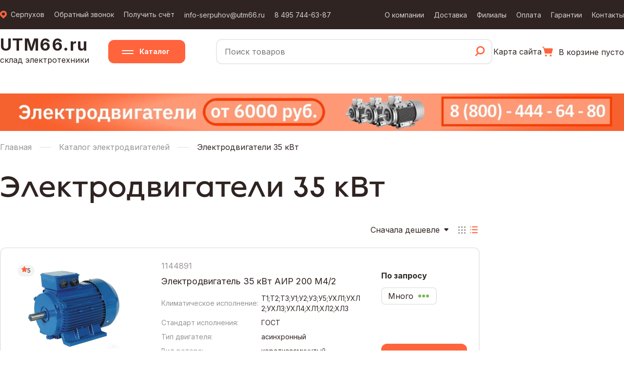

--- FILE ---
content_type: text/html; charset=utf-8
request_url: https://utm66.ru/serpuhov/products-35----
body_size: 12411
content:
<!DOCTYPE html>
<html lang="ru">



<head>
    <meta charset="UTF-8">
    <meta http-equiv="X-UA-Compatible" content="IE=edge">
    <meta name="viewport" content="width=device-width, initial-scale=1.0">
    <title>Электродвигатели 35 кВт - купить  в Серпухове по выгодным ценам в интернет-магазине UTM66.ru</title>
    <link rel="preload" href="/static/scss/style.css" as="style" onload="this.rel='stylesheet'">
    <link rel="preload" href="/static/scss/slick.css" as="style" onload="this.rel='stylesheet'">
    <link rel="preload" href="/static/scss/slick-theme.css" as="style" onload="this.rel='stylesheet'">
    <link rel="preload" href="/static/scss/normalize.min.css" as="style" onload="this.rel='stylesheet'">
    <link rel="preload" href="/static/scss/media.css" as="style" onload="this.rel='stylesheet'">
    <link rel="shortcut icon" href="/static/images/favicon.ico">
    <link rel="preconnect" href="https://fonts.googleapis.com">
    <link rel="preconnect" href="https://fonts.gstatic.com" crossorigin>
    
<link rel="canonical" href="https://utm66.ru/serpuhov/products-35----">

    <link href="https://fonts.googleapis.com/css2?family=Inter:wght@400;500;700&display=swap" rel="stylesheet">
    <script src="https://code.jquery.com/jquery-3.6.0.min.js" integrity="sha256-/xUj+3OJU5yExlq6GSYGSHk7tPXikynS7ogEvDej/m4=" crossorigin="anonymous"></script>
    <script src="/static/js/slick.min.js"></script>
    
<meta property="og:title" content="Электродвигатели 35 кВт - купить  в Серпухове по выгодным ценам в интернет-магазине UTM66.ru" />
<meta property="og:url" content="https://utm66.ru/serpuhov/products-35----" />
<meta property="og:type" content="website" />
<meta property="og:image" content="" />
<meta property="og:description" content="
Каталог цен  в Серпухове на Электродвигатели 35 кВт. Подбор по параметрам, характеристики, фото, поиск по моделям. 
Заказать Электродвигатели 35 кВт оптом и в розницу. Оплата любым удобным способом. Доставка по РФ
"/>
<meta property="og:site_name" content="utm66.ru" />
<link rel="image_src" href="products-35----">

    <meta name="description" content="Каталог цен  в Серпухове на Электродвигатели 35 кВт. Подбор по параметрам, характеристики, фото, поиск по моделям. Заказать Электродвигатели 35 кВт оптом и в розницу. Оплата любым удобным способом. Доставка по РФ"/>
</head>
<body class="page">

<input type="hidden" name="csrfmiddlewaretoken" value="4KnZ9ETz87q8E59vAxFZzTsZ7m8JOFg1aj3qeTi42jCDVIdqRCHhit5vHQRKAPsT">
    <header class="header">
        <div class="menu-mobile">
            <div class="menu-mobile__header">
                <div class="menu-mobile__logo">
                    <a href="/">UTM66.ru</a>
                </div>
                <button class="btn menu-mobile__button">Меню</button>
            </div>
            <div class="menu-mobile__menu" itemscope itemtype="http://schema.org/SiteNavigationElement">
                <a itemprop="url" href="/about" class="menu__item">О компании</a>
                <a itemprop="url" href="/delivery" class="menu__item">Доставка</a>
                <a itemprop="url" href="/filial" class="menu__item">Филиалы</a>
                <a itemprop="url" href="/payment" class="menu__item">Оплата</a>
                <a itemprop="url" href="/warranty" class="menu__item">Гарантии</a>
                <a itemprop="url" href="/contacts" class="menu__item">Контакты</a>
                <a href="mailto:info-serpuhov@utm66.ru" class="primary-link">info-serpuhov@utm66.ru</a>
                <a href="tel:84957446387" class="primary-link">8 495 744-63-87</a>
                <a href="" class="menu__item bordered modal-open" data-target="modal-reverse-call">Обратный звонок</a>
                <a href="" class="menu__item bordered modal-open" data-target="modal-kp">Получить счет</a>
                <span class="modal-open" data-target="modal-city">
                    <svg width="14" height="16" viewBox="0 0 14 16" fill="none" xmlns="http://www.w3.org/2000/svg">
                        <path d="M11.9001 1.93031C9.68779 -0.143286 6.42734 -0.602169 3.7109 0.826233C1.36802 2.05797 0.0986513 3.99356 0.00435572 6.54674C-0.0645526 8.47888 0.686186 10.1453 2.1115 11.522C3.59484 12.9573 5.09995 14.3684 6.59779 15.7934C6.88431 16.066 7.02575 16.0694 7.30864 15.8003C8.81737 14.365 10.3261 12.9297 11.8385 11.5013C13.242 10.1764 13.9529 8.57893 14 6.76756C13.9637 4.84232 13.2928 3.2345 11.9001 1.93031ZM7.03663 9.80722C5.20149 9.80722 3.7109 8.42712 3.70727 6.71925C3.70364 5.02518 5.17611 3.62093 6.96047 3.62093C8.68318 3.62093 10.2391 4.96653 10.2173 6.84691C10.1955 8.46163 8.76659 9.80377 7.03663 9.80722Z" fill="#FF643D"/>
                    </svg>
                    <span class="selected-city">Серпухов</span>
                </span>
            </div>
        </div>
        <div class="h1">
            <div class="container">
                <div class="navbar__top" itemscope itemtype="http://schema.org/SiteNavigationElement">
                    <div class="navbar__top-m">
                        <span class="primary-link city-link modal-open" data-target="modal-city">
                            <svg width="14" height="16" viewBox="0 0 14 16" fill="none" xmlns="http://www.w3.org/2000/svg">
                                <path d="M11.9001 1.93031C9.68779 -0.143286 6.42734 -0.602169 3.7109 0.826233C1.36802 2.05797 0.0986513 3.99356 0.00435572 6.54674C-0.0645526 8.47888 0.686186 10.1453 2.1115 11.522C3.59484 12.9573 5.09995 14.3684 6.59779 15.7934C6.88431 16.066 7.02575 16.0694 7.30864 15.8003C8.81737 14.365 10.3261 12.9297 11.8385 11.5013C13.242 10.1764 13.9529 8.57893 14 6.76756C13.9637 4.84232 13.2928 3.2345 11.9001 1.93031ZM7.03663 9.80722C5.20149 9.80722 3.7109 8.42712 3.70727 6.71925C3.70364 5.02518 5.17611 3.62093 6.96047 3.62093C8.68318 3.62093 10.2391 4.96653 10.2173 6.84691C10.1955 8.46163 8.76659 9.80377 7.03663 9.80722Z" fill="#FF643D"/>
                            </svg>
                            <span class="selected-city">Серпухов</span>
                        </span>
                        <a href="" class="border-link modal-open" data-target="modal-reverse-call">Обратный звонок</a>
                        <a href="" class="border-link modal-open" data-target="modal-kp">Получить счёт</a>
                        <a href="mailto:info-serpuhov@utm66.ru" class="primary-link">info-serpuhov@utm66.ru</a>
                        <a href="tel:84957446387" class="primary-link">8 495 744-63-87</a>
                    </div>
                    <div class="navbar__info">
                        <a itemprop="url" href="/about" class="primary-link">О компании</a>
                        <a itemprop="url" href="/delivery" class="primary-link">Доставка</a>
                        <a itemprop="url" href="/filial" class="menu__item">Филиалы</a>
                        <a itemprop="url" href="/payment" class="primary-link">Оплата</a>
                        <a itemprop="url" href="/warranty" class="primary-link">Гарантии</a>
                        <a itemprop="url" href="/contacts" class="primary-link">Контакты</a>
                    </div>
                </div>
            </div>
        </div>
        <div class="modal" id="modal-city">
            <div class="modal__container">
                <span class="modal-close">
                    <svg width="18" height="18" viewBox="0 0 18 18" fill="none" xmlns="http://www.w3.org/2000/svg">
                        <path fill-rule="evenodd" clip-rule="evenodd" d="M0.443635 15.4177C-0.147095 16.0084 -0.147095 16.9662 0.443635 17.557C1.03437 18.1477 1.99213 18.1477 2.58286 17.557L9.00025 11.1395L15.4176 17.557C16.0084 18.1477 16.9661 18.1477 17.5569 17.557C18.1476 16.9662 18.1476 16.0085 17.5569 15.4177L11.1395 9.00029L17.5574 2.5823C18.1482 1.99156 18.1482 1.03379 17.5574 0.443061C16.9667 -0.147673 16.0089 -0.147673 15.4182 0.443061L9.00025 6.86105L2.58231 0.443067C1.99158 -0.147667 1.03381 -0.147667 0.443084 0.443067C-0.147647 1.0338 -0.147647 1.99157 0.443084 2.5823L6.86103 9.00029L0.443635 15.4177Z" fill="#FF643D"/>
                    </svg>                    
                </span>
                <h4 class="modal__title">Укажите ваш город</h4>
                <form class="form city-seach">
                    <input type="text" class="form-input" name="username" placeholder="Введите город" required>
                    <img src="/static/images/search.svg">
                </form>
                <style>
                    .select-city.active {
                        font-weight: 700;
                    }
                </style>
                <ul class="city-list">
                        <li><a href="" class="primary-link select-city" data-id="19" data-city="Серпухов">Серпухов</a></li>
                        
                        <li><a href="" class="primary-link select-city" data-id="17" data-city="Раменское">Раменское</a></li>
                    
                        <li><a href="" class="primary-link select-city" data-id="1" data-city="Москва">Москва</a></li>
                    
                        <li><a href="" class="primary-link select-city" data-id="3" data-city="Балашиха">Балашиха</a></li>
                    
                        <li><a href="" class="primary-link select-city" data-id="9" data-city="Жуковский">Жуковский</a></li>
                    
                        <li><a href="" class="primary-link select-city" data-id="21" data-city="Электросталь">Электросталь</a></li>
                    
                        <li><a href="" class="primary-link select-city" data-id="25" data-city="Калуга">Калуга</a></li>
                    
                        <li><a href="" class="primary-link select-city" data-id="27" data-city="Дзержинский">Дзержинский</a></li>
                    
                        <li><a href="" class="primary-link select-city" data-id="6" data-city="Королёв">Королёв</a></li>
                    
                        <li><a href="" class="primary-link select-city" data-id="12" data-city="Мытищи">Мытищи</a></li>
                    
                        <li><a href="" class="primary-link select-city" data-id="16" data-city="Пушкино">Пушкино</a></li>
                    
                        <li><a href="" class="primary-link select-city" data-id="32" data-city="Чехов">Чехов</a></li>
                    
                        <li><a href="" class="primary-link select-city" data-id="29" data-city="Егорьевск">Егорьевск</a></li>
                    
                        <li><a href="" class="primary-link select-city" data-id="22" data-city="Зеленоград">Зеленоград</a></li>
                    
                        <li><a href="" class="primary-link select-city" data-id="18" data-city="Реутов">Реутов</a></li>
                    
                        <li><a href="" class="primary-link select-city" data-id="11" data-city="Красногорск">Красногорск</a></li>
                    
                        <li><a href="" class="primary-link select-city" data-id="5" data-city="Люберцы">Люберцы</a></li>
                    
                        <li><a href="" class="primary-link select-city" data-id="26" data-city="Тверь">Тверь</a></li>
                    
                        <li><a href="" class="primary-link select-city" data-id="7" data-city="Долгопрудный">Долгопрудный</a></li>
                    
                        <li><a href="" class="primary-link select-city" data-id="23" data-city="Сергиев Посад">Сергиев Посад</a></li>
                    
                        <li><a href="" class="primary-link select-city" data-id="13" data-city="Ногинск">Ногинск</a></li>
                    
                        <li><a href="" class="primary-link select-city" data-id="31" data-city="Лобня">Лобня</a></li>
                
                        <li><a href="" class="primary-link select-city" data-id="8" data-city="Домодедово">Домодедово</a></li>
                   
                        <li><a href="" class="primary-link select-city" data-id="24" data-city="Обнинск">Обнинск</a></li>
                    
                        <li><a href="" class="primary-link select-city" data-id="30" data-city="Клин">Клин</a></li>
                    
                        <li><a href="" class="primary-link select-city" data-id="20" data-city="Щёлково">Щёлково</a></li>
                    
                        <li><a href="" class="primary-link select-city" data-id="10" data-city="Коломна">Коломна</a></li>
                    
                        <li><a href="" class="primary-link select-city" data-id="14" data-city="Одинцово">Одинцово</a></li>
                    
                        <li><a href="" class="primary-link select-city" data-id="33" data-city="Тула">Тула</a></li>
                    
                        <li><a href="" class="primary-link select-city" data-id="28" data-city="Дубна">Дубна</a></li>
                    
                        <li><a href="" class="primary-link select-city" data-id="15" data-city="Орехово-Зуево">Орехово-Зуево</a></li>
                    
                        <li><a href="" class="primary-link select-city" data-id="4" data-city="Химки">Химки</a></li>

                        <li><a href="" class="primary-link select-city" data-id="34" data-city="Подольск">Подольск</a></li>
                </ul>
            </div>
        </div>
        <div class="modal" id="modal-review">
            <div class="modal__container">
                <span class="modal-close">
                    <svg width="18" height="18" viewBox="0 0 18 18" fill="none" xmlns="http://www.w3.org/2000/svg">
                        <path fill-rule="evenodd" clip-rule="evenodd" d="M0.443635 15.4177C-0.147095 16.0084 -0.147095 16.9662 0.443635 17.557C1.03437 18.1477 1.99213 18.1477 2.58286 17.557L9.00025 11.1395L15.4176 17.557C16.0084 18.1477 16.9661 18.1477 17.5569 17.557C18.1476 16.9662 18.1476 16.0085 17.5569 15.4177L11.1395 9.00029L17.5574 2.5823C18.1482 1.99156 18.1482 1.03379 17.5574 0.443061C16.9667 -0.147673 16.0089 -0.147673 15.4182 0.443061L9.00025 6.86105L2.58231 0.443067C1.99158 -0.147667 1.03381 -0.147667 0.443084 0.443067C-0.147647 1.0338 -0.147647 1.99157 0.443084 2.5823L6.86103 9.00029L0.443635 15.4177Z" fill="#FF643D"/>
                    </svg>                    
                </span>
                <h4 class="modal__title">Оставить отзыв</h4>
                <style>
                    .rating-start {
                        cursor: pointer;
                    }
                </style>
                <form class="form">
                    <div style="display: flex; justify-content: space-between; margin-top: 24px; margin-bottom: 24px;">
                        <span>Оцените от 1 до 5</span>
                        <div >
                            <img src="/static/images/not-fill-rating.jpg" alt="Оценка 1" class="rating-start" data-id="1" width="18" height="18">
                            <img src="/static/images/not-fill-rating.jpg" alt="Оценка 2" class="rating-start" data-id="2" width="18" height="18">
                            <img src="/static/images/not-fill-rating.jpg" alt="Оценка 3" class="rating-start" data-id="3" width="18" height="18">
                            <img src="/static/images/not-fill-rating.jpg" alt="Оценка 4" class="rating-start" data-id="4" width="18" height="18">
                            <img src="/static/images/not-fill-rating.jpg" alt="Оценка 5" class="rating-start" data-id="5" width="18" height="18">
                        </div>
                    </div>
                    <script>
                        const ratings = document.querySelectorAll('.rating-start')
                        for (const rating of ratings) {
                            rating.addEventListener('mouseenter', function(event) {
                                this.setAttribute('src', '/static/images/fill-rating.jpg')
                                if (this.dataset.id > 1) {
                                    for (let index = 0; index < parseInt(this.dataset.id); index++) {
                                        ratings[index].setAttribute('src', '/static/images/fill-rating.jpg')
                                    }
                                }
                            })
                            rating.addEventListener('mouseleave', function(event) {
                                for (let index = 0; index < 5; index++) {
                                    if (!ratings[index].classList.contains('active-star')) {
                                        ratings[index].setAttribute('src', '/static/images/not-fill-rating.jpg')
                                    }
                                }
                            })
                            rating.addEventListener('click', function(event) {
                                for (let index = 0; index < parseInt(this.dataset.id); index++) {
                                    ratings[index].classList.add('active-star')
                                    ratings[index].setAttribute('src', '/static/images/fill-rating.jpg')
                                }
                            })
                        }
                    </script>
                    <input type="text" class="form-input" name="names" placeholder="Ваше имя" required>
                    <!-- <input type="tel" class="form-input form-phone" name="phone" placeholder="+7 (900) 900-90-90" required> -->
                    <textarea cols="30" rows="10" name="comment" class="form-input" placeholder="Ваш отзыв"></textarea>
                    <input type="hidden" name="type-modal" value="Заявка на обратный звонок">
                    <button class="btn-primary modal-apply">Отправить</button>
                </form>
            </div>
        </div>
        <div class="modal" id="modal-reverse-call">
            <div class="modal__container">
                <span class="modal-close">
                    <svg width="18" height="18" viewBox="0 0 18 18" fill="none" xmlns="http://www.w3.org/2000/svg">
                        <path fill-rule="evenodd" clip-rule="evenodd" d="M0.443635 15.4177C-0.147095 16.0084 -0.147095 16.9662 0.443635 17.557C1.03437 18.1477 1.99213 18.1477 2.58286 17.557L9.00025 11.1395L15.4176 17.557C16.0084 18.1477 16.9661 18.1477 17.5569 17.557C18.1476 16.9662 18.1476 16.0085 17.5569 15.4177L11.1395 9.00029L17.5574 2.5823C18.1482 1.99156 18.1482 1.03379 17.5574 0.443061C16.9667 -0.147673 16.0089 -0.147673 15.4182 0.443061L9.00025 6.86105L2.58231 0.443067C1.99158 -0.147667 1.03381 -0.147667 0.443084 0.443067C-0.147647 1.0338 -0.147647 1.99157 0.443084 2.5823L6.86103 9.00029L0.443635 15.4177Z" fill="#FF643D"/>
                    </svg>                    
                </span>
                <h4 class="modal__title">Заказать обратный звонок</h4>
                <form class="form">
                    <input type="text" class="form-input" name="names" placeholder="Ваше имя" required>
                    <input type="tel" class="form-input form-phone" name="phone" placeholder="+7 (900) 900-90-90" required>
                    <textarea cols="30" rows="10" name="comment" class="form-input" placeholder="Комментарий"></textarea>
                    <input type="hidden" name="type-modal" value="Заявка на обратный звонок">
                    <button class="btn-primary modal-apply">Отправить</button>
                </form>
            </div>
        </div>
        <div class="modal" id="modal-kp">
            <div class="modal__container">
                <span class="modal-close">
                    <svg width="18" height="18" viewBox="0 0 18 18" fill="none" xmlns="http://www.w3.org/2000/svg">
                        <path fill-rule="evenodd" clip-rule="evenodd" d="M0.443635 15.4177C-0.147095 16.0084 -0.147095 16.9662 0.443635 17.557C1.03437 18.1477 1.99213 18.1477 2.58286 17.557L9.00025 11.1395L15.4176 17.557C16.0084 18.1477 16.9661 18.1477 17.5569 17.557C18.1476 16.9662 18.1476 16.0085 17.5569 15.4177L11.1395 9.00029L17.5574 2.5823C18.1482 1.99156 18.1482 1.03379 17.5574 0.443061C16.9667 -0.147673 16.0089 -0.147673 15.4182 0.443061L9.00025 6.86105L2.58231 0.443067C1.99158 -0.147667 1.03381 -0.147667 0.443084 0.443067C-0.147647 1.0338 -0.147647 1.99157 0.443084 2.5823L6.86103 9.00029L0.443635 15.4177Z" fill="#FF643D"/>
                    </svg>                    
                </span>
                <h4 class="modal__title">Получить счёт</h4>
                <form class="form">
                    <input type="hidden" name="type-modal" value="Заявка на получение счёта">
                    <input type="text" class="form-input" name="username" placeholder="Представьтесь" required>
                    <div class="form-group" style="margin-top: 0;">
                        <div class="form-group-inputs">
                            <input type="tel" class="form-input form-phone" name="phone" placeholder="+7 (900) 900-90-90" required>
                            <input type="text" class="form-input" name="email" placeholder="Электронная почта" required>
                        </div>
                    </div>
                    <textarea name="comment" cols="30" rows="10" class="form-input" placeholder="Комментарий"></textarea>
                    <label class="label-file" style="margin-top: 34px; margin-bottom: 20px;">
                        <input type="file" multiple required>
                        <span class="label-file__text">Прикрепить файл</span>
                    </label>
                    <div style="display: flex; align-items: flex-end; justify-content: space-between;">
                        <button class="btn-primary modal-apply" style="width: 152px;">Отправить</button>
                        <label class="label-checkbox">
                            <input type="checkbox" class="label-checkbox__input">
                            <span class="label-checkbox__text">Я представитель юридического лица</span>
                        </label>
                    </div>
                </form>
            </div>
        </div>
        <div class="modal" id="modal-request">
            <div class="modal__container">
                <span class="modal-close">
                    <svg width="18" height="18" viewBox="0 0 18 18" fill="none" xmlns="http://www.w3.org/2000/svg">
                        <path fill-rule="evenodd" clip-rule="evenodd" d="M0.443635 15.4177C-0.147095 16.0084 -0.147095 16.9662 0.443635 17.557C1.03437 18.1477 1.99213 18.1477 2.58286 17.557L9.00025 11.1395L15.4176 17.557C16.0084 18.1477 16.9661 18.1477 17.5569 17.557C18.1476 16.9662 18.1476 16.0085 17.5569 15.4177L11.1395 9.00029L17.5574 2.5823C18.1482 1.99156 18.1482 1.03379 17.5574 0.443061C16.9667 -0.147673 16.0089 -0.147673 15.4182 0.443061L9.00025 6.86105L2.58231 0.443067C1.99158 -0.147667 1.03381 -0.147667 0.443084 0.443067C-0.147647 1.0338 -0.147647 1.99157 0.443084 2.5823L6.86103 9.00029L0.443635 15.4177Z" fill="#FF643D"/>
                    </svg>                    
                </span>
                <h4 class="modal__title">Заявка на товар</h4>
                <form class="form">
                    <input type="text" class="form-input" name="names" placeholder="Ваше имя" required>
                    <input type="tel" class="form-input form-phone" name="phone" placeholder="+7 (900) 900-90-90" required>
                    <textarea cols="30" rows="10" name="comment" class="form-input" placeholder="Комментарий" required></textarea>
                    <input type="hidden" name="type-modal" value="Заявка на товар">
                    <button class="btn-primary modal-apply">Отправить</button>
                </form>
            </div>
        </div>
        <nav>
            <div class="container">
                <div class="navbar__bottom">
                    <div class="logo">
                        <a href="/">
                            <span>
                                UTM66.ru
                            </span>
                        </a>
                        <span>склад электротехники</span>                          
                    </div>
                    <a href="/serpuhov/catalog" class="catalog-btn">Каталог</a>
                    <div class="search">
                        <input type="text" name="main-search" class="main-search" placeholder="Поиск товаров">
                        <span class="search__icon">
                            <svg width="21" height="22" viewBox="0 0 21 22" fill="none" xmlns="http://www.w3.org/2000/svg">
                                <path d="M1.40429 18.9427C2.42233 17.922 3.44594 16.9123 4.46956 15.8972C4.83116 15.5385 5.19276 15.1854 5.55993 14.8158C5.49317 14.733 5.43197 14.6668 5.37634 14.5951C3.80198 12.7247 3.12329 10.5729 3.45151 8.15635C4.0857 3.50524 8.35817 0.376915 13.0256 1.1052C17.643 1.82245 20.8084 6.37977 19.8182 10.904C18.6221 16.3772 12.5861 19.1138 7.6294 16.4213C7.45695 16.3275 7.36794 16.3441 7.23442 16.4765C6.32763 17.3868 5.41529 18.2862 4.50294 19.191C4.01894 19.671 3.53496 20.1565 3.0454 20.631C2.5336 21.1221 1.79926 21.1221 1.33196 20.6365C0.864664 20.1676 0.892479 19.4614 1.40429 18.9427ZM11.6738 15.1247C14.9393 15.1302 17.6152 12.493 17.6152 9.25981C17.6207 5.99355 14.9783 3.36731 11.6905 3.35627C8.41936 3.34524 5.76576 5.96045 5.75463 9.21567C5.74351 12.4709 8.39711 15.1192 11.6738 15.1247Z" fill="#FF643D" stroke="#FF643D" stroke-width="0.5"/>
                            </svg>                                
                        </span>
                    </div>
                    <a href="/carta" class="primary-link">Карта сайта</a>
                    <a href="/cart" class="cart-block">
                        <img src="/static/images/cart_min.svg" alt="">
                        
                            В корзине пусто
                        
                    </a>
                </div>
                <div class="search-results">
                    <div class="container">
                        <div class="search-results__result">
                        </div>
                    </div>
                </div>
            </div>
        </nav>
    </header>
    <div class="wrapper">
        

<section class="banner-vs">
    <a href="https://vsedetali.ru/moskva/elektrodvigateli" target="_blank">
        <div class="container">
            <img src="/static/images/utmbanner.jpg" alt="Баннер">
        </div>
    </a>
</section>
<div class="container">
    <div class="breadcrumbs">
        <ul class="breadcrumbs__list" itemscope itemtype="http://schema.org/BreadcrumbList">
            <li itemprop="itemListElement" itemscope itemtype="http://schema.org/ListItem">
                <a href="/" itemprop="item">
                    <span itemprop="name">Главная</span>
                </a>
                <meta itemprop="position" content="1" />
            </li>
            <li itemprop="itemListElement" itemscope itemtype="http://schema.org/ListItem">
                <a href="/serpuhov/catalog" itemprop="item" class="replaceble-slug">
                    <span itemprop="name">Каталог электродвигателей</span>
                </a>
                <meta itemprop="position" content="2" />
            </li>
            <li itemprop="itemListElement" itemscope itemtype="http://schema.org/ListItem">
                <span itemprop="item">
                    <span itemprop="name">Электродвигатели 35 кВт</span>
                </span>
                <meta itemprop="position" content="3" />
            </li>
        </ul>
    </div>
    <h1>Электродвигатели 35 кВт</h1>
    
    <div class="products">
        
        
        <div class="products__catalog">
            <div class="catalog__actions">
                <div class="catalog__sort">
                    <span class="sort-selected">Сначала дешевле</span>
                    <ul class="c-select">
                        <li class="c-select__item" data-value="up">Сначала дешевле</li>
                        <li class="c-select__item" data-value="down">Сначала дороже</li>
                        <li class="c-select__item" data-value="p">По популярности</li>
                    </ul>
                </div>
                <img src="/static/images/show-like-block.svg" alt="" class="show-like-block">
                <img src="/static/images/show-like-row-active.svg" alt="" class="show-like-row">
            </div>
            <script>
    
                document.querySelector('.show-like-row').addEventListener('click', function(event) {
                    let productBlock = document.querySelector('.products__list')
                    productBlock.classList.add('like-row')
                    this.setAttribute('src', '/static/images/show-like-row-active.svg')
                    document.querySelector('.show-like-block').setAttribute('src', '/static/images/show-like-block.svg')
                })
                document.querySelector('.show-like-block').addEventListener('click', function(event) {
                    let productBlock = document.querySelector('.products__list')
                    productBlock.classList.remove('like-row')
                    this.setAttribute('src', '/static/images/show-like-block-active.svg')
                    document.querySelector('.show-like-row').setAttribute('src', '/static/images/show-like-row.svg')
                })
                document.querySelector('.sort-selected').addEventListener('click', function(event) {
                    this.parentElement.classList.toggle('active')
                })
    
            </script>
            <div class="products__list like-row">
                
                <div class="products__item">
                    <div style="color: inherit" class="products__link">
                        <div class="item__header">
                            <div class="item__rating">
                                <svg width="12" height="12" viewBox="0 0 12 12" fill="none" xmlns="http://www.w3.org/2000/svg">
                                    <path d="M6.00354 10.3917C5.86497 10.3857 5.74082 10.437 5.61957 10.5034C4.78232 10.9654 3.94508 11.4244 3.10495 11.8834C2.75561 12.0736 2.42938 12.0253 2.2013 11.7505C2.04251 11.5603 2.01076 11.3398 2.04829 11.1013C2.20707 10.135 2.36298 9.16879 2.52754 8.20254C2.58239 7.87945 2.5131 7.61675 2.28214 7.38122C1.59213 6.68673 0.907903 5.98619 0.223672 5.28566C0.0417879 5.10146 -0.0361624 4.87802 0.0158044 4.61532C0.0793195 4.31034 0.258316 4.10803 0.549908 4.05368C1.11288 3.95404 1.68163 3.87251 2.24461 3.78494C2.66323 3.71851 3.08185 3.6551 3.50047 3.59169C3.77474 3.54942 3.9624 3.3924 4.08654 3.13574C4.51383 2.22987 4.93822 1.33005 5.36839 0.430224C5.57915 -0.0106299 6.06995 -0.131412 6.42794 0.155445C6.53765 0.246032 6.60405 0.366814 6.66468 0.493635C7.07175 1.35421 7.4846 2.21176 7.88301 3.07535C8.03025 3.39542 8.24678 3.56753 8.58745 3.61283C9.50265 3.73965 10.415 3.88761 11.3273 4.02349C11.6362 4.06878 11.8643 4.21674 11.9624 4.53379C12.0606 4.8448 11.9595 5.10146 11.7401 5.32491C11.0645 6.01035 10.3947 6.70484 9.7134 7.38726C9.4911 7.61071 9.42181 7.86737 9.47378 8.1814C9.63545 9.14766 9.79135 10.1139 9.95014 11.0802C10.0021 11.3912 9.94148 11.666 9.68742 11.8592C9.43047 12.0525 9.16198 12.0343 8.88771 11.8803C8.06201 11.4214 7.23054 10.9684 6.39907 10.5125C6.27493 10.443 6.1479 10.3827 6.00354 10.3917Z" fill="#FF643D"/>
                                </svg> 
                                5
                            </div>
                            <div class="item__img">
                                <a href="/product/marka-air200m4_2">
                                    <img src="/media/image_product/electrodvigateli_gost.png" alt="Электродвигатель АИР 200 М4/2">
                                </a>
                            </div>
                        </div>
                        <div class="item__body">
                            <span class="item__article">1144891</span>
                            <a href="/product/marka-air200m4_2" class="item__name">
                                Электродвигатель 35 кВт АИР 200 М4/2
                            </a>
                            <div class="item__chars">
                                
                                <div class="chars__row">
                                    <div class="chars__name">Климатическое исполнение:</div>
                                    <div class="chars__value">Т1;Т2;Т3;У1;У2;У3;У5;УХЛ1;УХЛ2;УХЛ3;УХЛ4;ХЛ1;ХЛ2;ХЛ3</div>
                                </div>
                                
                                <div class="chars__row">
                                    <div class="chars__name">Стандарт исполнения:</div>
                                    <div class="chars__value">ГОСТ</div>
                                </div>
                                
                                <div class="chars__row">
                                    <div class="chars__name">Тип двигателя:</div>
                                    <div class="chars__value">асинхронный</div>
                                </div>
                                
                                <div class="chars__row">
                                    <div class="chars__name">Вид ротора:</div>
                                    <div class="chars__value">короткозамкнутый</div>
                                </div>
                                
                                <div class="chars__row">
                                    <div class="chars__name">Количество фаз:</div>
                                    <div class="chars__value">трёхфазный</div>
                                </div>
                                
                            </div>
                        </div>
                    </div>
                        <div class="item__prefooter">
                            <span class="item__price">По запросу</span>
                            <div class="item__act">
                                <div class="item__qty">
                                    Много
                                    <div class="qty-dots all-dots">
                                        <div class="dot"></div>
                                        <div class="dot"></div>
                                        <div class="dot"></div>
                                    </div>
                                </div>
                                <img src="/static/images/cart.svg" class="item__cart add-cart" data-id="2993" onclick="addCart(event, this)">
                            </div>
                            <button class="btn-primary add-cart" data-id="2993" onclick="addCart(event,this)">В корзину</button>
                        </div>
                    <div class="item__footer">
                        <button class="btn-primary add-cart" data-id="2993" onclick="addCart(event,this)">Добавить в корзину</button>
                    </div>
                </div>
                
            </div>
            
        </div>
    </div>
    <div class="selections">
        <ul class="selections__list slider-category">
            
            
            <a href="/serpuhov/products-6-5---" class="selections__item">Электродвигатели 6,5 кВт</a>
            
        </ul>
    </div>
    
    <div class="category__under-text">
        <h2>Электродвигатели 35 кВт  в Серпухове</h2>
        <p>В
        
        каталоге
        
        представлены 
        двигатели 35 квт
         от производителей без наценки. </p>
        <p>Выберите наиболее подходящий для себя продукт, ознакомившись с подробным описанием, фото и видео, а также со следующими характеристиками товара:</p>
        <ul class="list-orange">
            
        </ul>
        <p>В интернет-магазине UTM.66.RU вы можете купить электродвигатели 35 квт оптом или в розницу. Мы работаем как с юридическими, так и с физическими лицами. Качество всех товаров подтверждено сертификатами.</p>
        <p>Свяжитесь с нами по почте <a href="mailto:info@utm66.ru">info@utm66.ru</a> для уточнения информации об оформлении заказа.
        
        </p>
    </div>
    
    <script>
        const dopTitle = 'с короткозамкнутым ротором'
        const existCitySlug = 'serpuhov'
        const nowSlug = document.location.href.split('/')[3]
        console.log(dopTitle);
        console.log(existCitySlug);
        console.log(nowSlug);
        if (nowSlug != existCitySlug) {
            console.log('не совпадает')
            console.log(document.querySelector('.replaceble-slug').getAttribute('href'));
        }
    </script>
    <script src="/static/js/new_filters.js"></script>
    <script src="/static/js/category.js"></script>
    <script>
        $(document).ready(function(){
            if (document.querySelector('body').clientWidth < 1024) {
                $('.slider-category').slick({
                    infinite: false,
                    variableWidth: true
                })
                $('.breadcrumbs__list').slick({
                    infinite: false,
                    variableWidth: true
                })
                $('.interests__list').slick({
                    infinite: false,
                    variableWidth: true
                })
            }
        })
    </script>
    <!-- <script>
        if (document.querySelector('.products__list').classList.contains("like-row")) {
            for (const iterator of document.querySelectorAll('.products__link')) {
                iterator.addEventListener('click', function(event) {
                    event.preventDefault()
                })
            }
        }
    </script> -->
    
        </div>
    </div>
    <footer class="footer">
        <div class="container">
            <div class="footer__list">
                <div class="footer__item">
                    <div class="logo">                            
                        <a href="/">UTM66.ru</a>
                        <span class="logo__adress">Серпухов, ул. Екатерины Дашковой, 15</span>
                        <span class="logo__adress">часы работы с 9:00 до 18:00</span>                            
                    </div>
                </div>
                <div class="footer__item">
                    <h3 class="footer-list">Каталог</h3>
                    <ul>
                        <li>
                            <a href="/serpuhov/products-air">Электродвигатели АИР</a>
                        </li>
                        <li>
                            <a href="/serpuhov/products-asinhronnyj">Асинхронные электродвигатели</a>
                        </li>
                        <li>
                            <a href="/serpuhov/products-3">Трехфазные электродвигатели</a>
                        </li>
                        <li>
                            <a href="/serpuhov/products-1">Однофазные электродвигатели</a>
                        </li>
                        <li>
                            <a href="/carta">Карта сайта</a>
                        </li>
                    </ul>
                </div>
                <div class="footer__item">
                    <h3 class="footer-list">Компания</h3>
                    <ul>
                        <li><a href="/about">О компании</a></li>
                        <li><a href="/delivery">Доставка</a></li>
                        <li><a href="/payment">Оплата</a></li>
                        <li><a href="/warranty">Гарантии</a></li>
                        <li><a href="/contacts">Контакты</a></li>
                    </ul>
                </div>
                <div class="footer__item">
                    <div class="footer__contacts">
                        <a href="mailto:info-serpuhov@utm66.ru">info-serpuhov@utm66.ru</a>
                        <a href="tel:84957446387">8 495 744-63-87</a>
                    </div>
                </div>
  
            </div>
            <div class="footer__copright">
                <span>© utm66.ru, 2023</span>
                <a href="/" class="primary-link">Политика конфиденциальности</a>
            </div>
        </div>
    </footer>
    <div class="footer-mobile">
        <a href="/">
            <div class="footer-mobile__item">
                <svg width="18" height="17" viewBox="0 0 18 17" fill="none" xmlns="http://www.w3.org/2000/svg">
                    <path d="M17.9121 8.83235C17.7135 9.36787 17.2216 9.71396 16.6582 9.71396H16.1998V16.3928C16.1998 16.728 15.931 17 15.5998 17H12V12.7498C12 11.0758 10.6543 9.71396 9.00013 9.71396C7.346 9.71396 6.00026 11.0758 6.00026 12.7498V17H2.40042C2.06924 17 1.80045 16.728 1.80045 16.3928V9.71396H1.34147C0.778094 9.71396 0.286116 9.36848 0.0875246 8.83296C-0.111067 8.29743 0.034727 7.70848 0.459508 7.33325L7.4666 0.617947C8.32696 -0.205982 9.6739 -0.205982 10.5337 0.617947L17.5575 7.34903C17.9643 7.70787 18.1107 8.29683 17.9121 8.83235Z" fill="#FF643D"/>
                </svg>                
                Главная
            </div>
        </a>
        <a href="/serpuhov/catalog">
            <div class="footer-mobile__item">
                <svg width="21" height="15" viewBox="0 0 21 15" fill="none" xmlns="http://www.w3.org/2000/svg">
                    <rect x="5" y="6" width="16" height="3" rx="1.5" fill="#FF643D"/>
                    <rect x="5" y="12" width="16" height="3" rx="1.5" fill="#FF643D"/>
                    <rect y="6" width="3" height="3" rx="1.5" fill="#FF643D"/>
                    <rect y="12" width="3" height="3" rx="1.5" fill="#FF643D"/>
                    <rect x="5" width="16" height="3" rx="1.5" fill="#FF643D"/>
                    <rect width="3" height="3" rx="1.5" fill="#FF643D"/>
                </svg>                           
                Каталог
            </div>
        </a>
        <a href="" class="search-mobile">
            <div class="footer-mobile__item">
                <svg width="24" height="24" viewBox="0 0 24 24" fill="none" xmlns="http://www.w3.org/2000/svg" xmlns:xlink="http://www.w3.org/1999/xlink">
                    <rect width="24" height="24" fill="url(#pattern0)"/>
                    <path fill-rule="evenodd" clip-rule="evenodd" d="M6.1393 9.47347C6.70902 5.26521 10.5484 2.43699 14.7354 3.095C18.8823 3.74389 21.727 7.86411 20.8364 11.9625C19.7623 16.9129 14.3406 19.3861 9.89344 16.9531C9.87014 16.9403 9.85459 16.9336 9.84501 16.9303C9.83707 16.9361 9.8248 16.9463 9.80701 16.9641C9.21385 17.5638 8.61777 18.1583 8.02164 18.7529L8.01981 18.7547C7.82162 18.9524 7.62343 19.1501 7.42534 19.348C7.32043 19.4527 7.21533 19.558 7.11003 19.6635C6.79302 19.9811 6.47416 20.3005 6.15289 20.6141L6.1521 20.6149C5.62626 21.123 4.84883 21.1336 4.35177 20.615C3.84886 20.1052 3.89856 19.3474 4.41538 18.8199L4.4162 18.8191C5.08232 18.1464 5.75132 17.4791 6.42046 16.8116L6.42247 16.8096C6.64476 16.5878 6.86707 16.3661 7.08929 16.1441C7.19501 16.0385 7.3003 15.9338 7.40555 15.8293C7.56933 15.6665 7.73315 15.5037 7.89813 15.3377C7.8867 15.3238 7.8752 15.3094 7.86382 15.2947C6.45611 13.6087 5.84456 11.6591 6.1393 9.47347ZM13.5371 5.50794C10.8044 5.49866 8.5903 7.69838 8.58102 10.434C8.57174 13.1695 10.7862 15.3976 13.5237 15.4022C16.2524 15.4068 18.485 13.1871 18.485 10.472C18.4896 7.72713 16.2851 5.51723 13.5371 5.50794Z" fill="#FF643D"/>
                    <defs>
                    <pattern id="pattern0" patternContentUnits="objectBoundingBox" width="1" height="1">
                    <use xlink:href="#image0_767_15960"/>
                    </pattern>
                    <image id="image0_767_15960" width="1" height="1" xlink:href="[data-uri]"/>
                    </defs>
                </svg>
                Поиск
            </div>
        </a>
        <div class="search-modal-mobile">
            <div class="search-modal-mobile__header">
                <span>Поиск</span>
                <img src="/static/images/times.svg" class="search-close">
            </div>
            <div class="search-modal-mobile__search">
                <form class="form">
                    <input type="text" placeholder="Поиск товаров" class="form-input form-search-mobile">
                    <img src="/static/images/search.svg" alt="" class="search__search-btn">
                </form>
            </div>
            <div class="search-modal-mobile__results">
            </div>
        </div>
        <a href="/cart">
            <div class="footer-mobile__item cart-mobile-item">
                <img src="/static/images/cart_min.svg" alt="">
                
                Корзина
            </div>
        </a>
    </div>
    <script>
        $(document).ready(function(){
            $('.main-slider__list').slick({
                slidesToShow: 1,
                dots: true,
                focusOnSelect: true
            });
            $('.fastbuy__list').slick({
                infinite: false,
                variableWidth: true,
            })
            if (document.querySelector('.page').clientWidth < 1024) {
                $('.benefits').slick({
                    infinite: true,
                    variableWidth: true
                });
                $('.popular__list-2').slick({
                    slidesToShow: 1,
                })
                $('.interests__list').slick({
                    infinite: true,
                    variableWidth: true
                    // slidesToShow: 1,
                })
                $('.pp-mobile').slick({
                    infinite: true,
                    variableWidth: true
                })
            }
        });
    </script>
    <script src="/static/js/main.js"></script>
    <!-- Yandex.Metrika counter -->
    <script type="text/javascript" >
        (function(m,e,t,r,i,k,a){m[i]=m[i]||function(){(m[i].a=m[i].a||[]).push(arguments)};
        m[i].l=1*new Date();k=e.createElement(t),a=e.getElementsByTagName(t)[0],k.async=1,k.src=r,a.parentNode.insertBefore(k,a)})
        (window, document, "script", "https://mc.yandex.ru/metrika/tag.js", "ym");
    
        ym(88211141, "init", {
            clickmap:true,
            trackLinks:true,
            accurateTrackBounce:true,
            webvisor:true
        });
    </script>
    <noscript><div><img src="https://mc.yandex.ru/watch/88211141" style="position:absolute; left:-9999px;" alt="" /></div></noscript>
    <!-- /Yandex.Metrika counter -->
    <script>
        const citySelectCookie = document.cookie.replace(/(?:(?:^|.*;\s*)citySelect\s*\=\s*([^;]*).*$)|^.*$/, "$1")
        if (!citySelectCookie) {
            let data = "{'name': 'Серпухов', 'slug': 'serpuhov', 'mail': 'info-serpuhov@utm66.ru', 'adress': 'ул. Екатерины Дашковой, 15', 'morf': 'Серпухове'}".replaceAll("'", '"')            
            document.cookie = `citySelect=${data}; path=/; max-age=2592000`
        }

    </script>
    
    <script src="/static/js/de.js"></script>
</body>
</html>


--- FILE ---
content_type: text/css
request_url: https://utm66.ru/static/scss/style.css
body_size: 12399
content:
@font-face{font-family:"Lack";src:url("fonts/lack-regular.otf") format("truetype");font-style:normal;font-weight:normal}.banner-vs{margin-top:40px;background-color:#f5643d}.banner-vs img{width:100%;vertical-align:middle}.page{overflow:auto;font-family:"Inter",sans-serif;color:#2f2421}.btn{background-color:#fff;outline:none}.mh1{font-size:60px;line-height:64px;font-family:"Inter",sans-serif}.contacts{margin-top:40px;display:flex;justify-content:space-between}.contacts .contacts__info{width:600px}.contacts .contacts__info .info-group-row{margin-top:40px;display:flex;justify-content:space-between}.contacts .contacts__info .info-row{display:flex;flex-direction:column}.contacts .contacts__info .info-row a{color:#2f2421}.contacts .contacts__info .row__title{font-size:16px;line-height:24px;margin-bottom:8px;color:#989492}.contacts .contacts__info .row__text{font-size:22px;line-height:28px}.contacts .contacts__form{width:312px;background:#f3f3f3;border-radius:12px;box-sizing:border-box;padding:32px}.contacts .contacts__form .contacts__icon{background-color:#fff;border-radius:12px 32px;height:88px;width:88px;display:flex;align-items:center;justify-content:center}.contacts .contacts__form .contacts__title{margin-top:40px;font-size:32px;line-height:36px;margin-bottom:16px}.contacts .contacts__form .contacts__text{font-size:18px;line-height:28px}.contacts .contacts__form .btn-primary{font-size:16px;line-height:24px;width:207px}.modal{display:none;position:fixed;top:0;left:0;right:0;bottom:0;align-items:center;justify-content:center;background-color:rgba(47,36,33,.5)}.modal .modal__container{padding:24px 48px 48px 48px;z-index:99999;width:600px;background:#fff;border-radius:12px;box-sizing:border-box}.modal .modal__container .btn-primary{width:152px}.modal .modal__container .modal-close{display:block;width:100%;text-align:right;cursor:pointer}.modal .modal__container .modal__title{margin-top:6px;font-size:32px;line-height:36px;margin-bottom:24px}.modal .modal__container .form .form-input{margin-bottom:16px}.page-disabled{overflow:hidden}.catalog-popup.show{display:block}.label-checkbox:first-child{margin-top:16px}.label-file{display:block;cursor:pointer;position:relative}.label-file input{display:none}.label-file .label-file__text{position:relative;padding-left:60px}.label-file .label-file__text::before{content:"";border:2px solid #eaeaea;border-radius:48px;background-image:url("../images/file.svg");background-repeat:no-repeat;background-position:center;width:48px;height:48px;display:inline-block;vertical-align:middle;position:absolute;top:-18px;left:0}.label-checkbox{cursor:pointer;margin-bottom:16px}.label-checkbox .label-checkbox__input{display:none}.label-checkbox .label-checkbox__text{display:flex;align-items:center;box-sizing:border-box;position:relative;padding-left:30px;font-size:16px;line-height:24px}.label-checkbox .label-checkbox__text::before{content:"";top:0;left:0;display:inline-block;border:2px solid #eaeaea;border-radius:4px;width:20px;height:20px;box-sizing:border-box;position:absolute}.label-checkbox .label-checkbox__text:hover::before{content:"";top:0;left:0;display:inline-block;border:2px solid #dedede;border-radius:4px;width:20px;height:20px;box-sizing:border-box;position:absolute}.label-checkbox .label-checkbox__input:checked+.label-checkbox__text::after{content:"";background-image:url("../images/checkbox.svg");background-repeat:no-repeat;background-size:50% 50%;background-position:center;background-color:#ff643d;top:0;left:0;display:inline-block;border-radius:4px;width:20px;height:20px;box-sizing:border-box;position:absolute}.radio-label .radio-label__input{display:none}.radio-label .radio-label__text{position:relative;padding-left:30px;box-sizing:border-box;display:inline-block}.radio-label .radio-label__text::before{content:"";position:absolute;top:0;left:0;width:20px;height:20px;display:inline-block;box-sizing:border-box;border-radius:20px;border:2px solid #dedede}.radio-label .radio-label__input:checked+.radio-label__text::after{content:"";position:absolute;top:6px;left:6px;width:8px;height:8px;display:block;border-radius:20px;background-color:#fff}.radio-label .radio-label__input:checked+.radio-label__text::before{border:10px solid #ff643d}.main-slider{margin-bottom:50px}.main-slider .main-slider__list .main-slider__item{position:relative;height:600px}.main-slider .main-slider__list .main-slider__item img{-o-object-fit:contain;object-fit:contain;width:100%;height:100%}.main-slider .main-slider__list .main-slider__item .main-slider__prev-block{position:absolute;right:48px;top:90px;width:420px;height:430px;background-color:#7db65a;border-radius:12px 160px;box-sizing:border-box;padding:48px;display:flex;flex-direction:column;color:#fff}.main-slider .main-slider__list .main-slider__item .main-slider__prev-block h1,.main-slider .main-slider__list .main-slider__item .main-slider__prev-block h3{font-size:42px;line-height:46px;margin-bottom:20px;word-break:break-all;-webkit-hyphens:manual;hyphens:manual;word-spacing:9999px}.main-slider .main-slider__list .main-slider__item .main-slider__prev-block h1{line-height:60px;margin-top:20px}.main-slider .main-slider__list .main-slider__item .main-slider__prev-block span{font-size:18px;line-height:24px}.main-slider .main-slider__list .main-slider__item .main-slider__prev-block a{flex-grow:1;font-weight:700;font-size:16px;line-height:24px;border-bottom:1px solid #fff;color:#fff;display:inline-flex;align-items:flex-end;margin-left:auto}.catalog-popup{font-family:"Inter",sans-serif;background-color:#fff;position:absolute;left:0;right:0;top:0;bottom:0;width:100%;z-index:-1;display:none;height:100vh;padding-top:200px}.catalog-popup .catalog-popup__list{display:flex}.catalog-popup .catalog-popup__list .catalog-popup__menu{min-width:380px;padding-right:25px;border-right:3px solid #eaeaea}.catalog-popup .catalog-popup__list .catalog-popup__menu .menu__item{padding:12px 0;font-size:16px;line-height:24px;display:flex;justify-content:space-between}.catalog-popup .catalog-popup__list .catalog-popup__menu .menu__item a{font-weight:bold;color:#2f2421;margin-left:0}.catalog-popup .catalog-popup__list .catalog-popup__menu .menu__item img{transform:rotate(90deg)}.catalog-popup .catalog-popup__list .catalog-popup__menu .menu__item:hover{cursor:pointer}.catalog-popup .catalog-popup__list .catalog-popup__menu .menu__item:hover a{transition:.2s;color:#ff643d}.catalog-popup .catalog-popup__list .catalog-popup__body{padding:0 24px}.catalog-popup .catalog-popup__list .catalog-popup__body .child{display:none;justify-content:flex-start;flex-wrap:wrap}.catalog-popup .catalog-popup__list .catalog-popup__body .child .child__item{min-width:250px;margin-right:24px;font-size:14px;line-height:21px;margin-bottom:48px}.catalog-popup .catalog-popup__list .catalog-popup__body .child .child__item .child__link{display:inline-block;font-weight:700;font-size:16px;line-height:24px;margin-bottom:16px;border-bottom:1px solid #fff}.catalog-popup .catalog-popup__list .catalog-popup__body .child .child__item .child__link:hover{transition:.2s;border-bottom:1px solid #ff643d}.catalog-popup .catalog-popup__list .catalog-popup__body .child .child__item ul li{margin-bottom:16px;font-size:14px;line-height:21px}.catalog-popup .catalog-popup__list .catalog-popup__body .child .child__item ul li a:hover{transition:.2s;color:#ff643d}.active-c{display:block}.container{width:100%;height:100%;max-width:1320px;margin:0 auto}a{text-decoration:none;color:#d5d3d3;border:0}ul{list-style:none;margin:0;padding:0}button{border:0;outline:none}.primary-link:hover{transition:.2s;color:#ff643d !important}.border-link{border-bottom:1px solid #2f2421}.border-link:hover{transition:.3s ease-in-out;border-bottom:1px solid #ff643d}.city-seach{position:relative}.city-seach img{position:absolute;right:15px;top:14px}.city-list{display:flex;flex-wrap:wrap;justify-content:space-between}.city-list li{width:240px;margin-bottom:8px}.city-list li a{font-size:16px;line-height:24px;color:#2f2421}.header{position:sticky;top:0;left:0;z-index:169;background-color:#fff;font-family:"Inter",sans-serif}.header .menu-mobile{display:none}.header .h1{background-color:#2f2421;height:60px}.header .h1 .navbar__top{height:100%;display:flex;justify-content:space-between}.header .h1 .navbar__top .navbar__top-m{display:flex;align-items:center;font-size:14px;line-height:21px}.header .h1 .navbar__top .navbar__info{display:flex;align-items:center}.header .h1 .navbar__top .city-link{cursor:pointer;margin-right:20px;border-bottom:1px solid #2f2421;display:flex;color:#d5d3d3;align-items:center}.header .h1 .navbar__top .city-link svg{margin-right:8px}.header .h1 .navbar__top .city-link:hover{transition:.3s;color:#ff643d}.header .h1 .navbar__top a{margin-right:20px;font-size:14px;line-height:21px}.header .h1 .navbar__top a:last-child{margin-right:0}.header nav .navbar__bottom{padding:20px 0px;display:flex;align-items:center}.header nav .navbar__bottom .logo a{margin-right:40px;display:flex;align-items:center}.header nav .navbar__bottom .logo a span{font-weight:700;font-size:34px;letter-spacing:1.47px;line-height:24px;margin-bottom:10px}.header nav .navbar__bottom .catalog-btn{position:relative;background-color:#ff643d;color:#fff;font-size:14px;font-weight:700;line-height:24px;padding:12px 32px 12px 64px;border-radius:12px;margin-right:15px;cursor:pointer}.header nav .navbar__bottom .catalog-btn:hover{transition:.3s;background-color:#ff4c1e}.header nav .navbar__bottom .catalog-btn::before{transition:.3s;content:"";position:absolute;display:inline-block;width:24px;height:2px;border-radius:8px;background-color:#fff;left:28px;top:calc(50% - 3px)}.header nav .navbar__bottom .catalog-btn::after{transition:.3s;content:"";display:inline-block;position:absolute;left:28px;top:calc(50% + 3px);width:24px;height:2px;border-radius:8px;background-color:#fff}.header nav .navbar__bottom .catalog-btn::before{content:"";position:absolute;display:inline-block;width:24px;height:2px;border-radius:8px;background-color:#fff;left:28px;top:calc(50% - 3px)}.header nav .navbar__bottom .catalog-btn-times::before{transform:rotate(45deg);height:3px;top:22px}.header nav .navbar__bottom .catalog-btn-times::after{transform:rotate(-45deg);height:3px;top:22px}.header nav .navbar__bottom .search{margin-left:48px;width:567px;height:52px;position:relative}.header nav .navbar__bottom .search input{border:2px solid #eaeaea;border-radius:12px;outline:none;padding:14px 16px;width:100%;display:block;box-sizing:border-box;height:100%;font-size:16px;line-height:24px}.header nav .navbar__bottom .search input:focus{transition:.2s;border:2px solid #ff643d}.header nav .navbar__bottom .search .search__icon{position:absolute;right:15px;top:14px}.header nav .navbar__bottom .cart-block{display:inline-flex;align-items:flex-end}.header nav .navbar__bottom .cart-block img{margin-right:12px}.header nav .navbar__bottom .cart-block .cart-block__info{margin-left:13px;display:flex;flex-direction:column;align-items:flex-end}.header nav .navbar__bottom .cart-block .cart-block__info .cart-block__qty{font-size:12px;line-height:18px;color:#989492}.header nav .navbar__bottom .cart-block .cart-block__info .cart-block__price{color:#2f2421;font-weight:700;font-size:18px;line-height:21px}.header nav .navbar__bottom .cart-block .cart-block__info:hover>.cart-block__price{transition:.2s;color:#ff643d}.header nav .navbar__bottom .cart-block:hover{transition:.2s;color:#ff643d}.header nav .navbar__bottom a{color:#2f2421;font-size:16px;margin-left:auto}.header nav .navbar__bottom2 a{color:#2f2421;font-size:16px;line-height:24px;margin-right:40px}.benefits{margin-top:12px;font-family:"Inter",sans-serif;display:flex;justify-content:space-between}.benefits__item{width:312px;margin-right:24px;display:flex;flex-direction:column;align-items:center;text-align:center;padding:32px 16px;border:2px solid #eaeaea;box-sizing:border-box;border-radius:12px}.benefits__item span{padding-top:50px;font-size:22px;line-height:28px}.bg{background:#f3f3f3;border:2px solid #fff}.bg:hover{transition:.3s;background-color:#fff;cursor:pointer;border:2px solid #eaeaea;border-radius:12px}.popular{font-family:"Inter",sans-serif;margin-top:140px}.popular h2{font-weight:400;font-size:60px;line-height:64px;margin-bottom:48px}.popular .pp{height:624px;display:flex}.popular .pp .popular__list-1{display:flex}.popular .pp .popular__list-1 .plg{width:312px;display:flex;flex-direction:column;margin-right:24px;justify-content:space-between}.popular .pp .popular__list-1 .plg .item1{border-radius:12px;box-sizing:border-box;height:300px;display:flex;flex-direction:column;padding:32px;display:flex;align-items:center}.popular .pp .popular__list-1 .plg .item1 span{font-size:22px;line-height:28px;margin-right:auto}.popular .pp .popular__list-1 .plg .item1 img{padding-top:44px;width:100%;height:144px;-o-object-fit:contain;object-fit:contain}.popular .pp .popular__list-1 .item3{border-radius:12px;width:424px;padding:32px 32px 0 32px;margin-right:24px;display:flex;flex-direction:column}.popular .pp .popular__list-1 .item3 img{width:100%;height:300px;-o-object-fit:contain;object-fit:contain}.popular .pp .popular__list-1 .item3 span{font-size:22px;line-height:28px}.popular .pp .popular__list-1 .item3 div{height:100%;display:flex;align-items:center}.popular .pp .popular__list-2{flex-grow:1;display:flex;flex-direction:column;justify-content:space-between}.popular .pp .popular__list-2 .item1{border-radius:12px;box-sizing:border-box;height:300px;display:flex;flex-direction:column;padding:32px}.popular .pp .popular__list-2 .item1 span{font-size:22px;line-height:28px}.popular .pp .popular__list-2 .item1 img{padding-top:44px;width:100%;height:144px;-o-object-fit:contain;object-fit:contain;margin:0 auto}.popular .pp.pp-mobile{display:none}.hots{font-family:"Inter",sans-serif;margin-top:100px}.hots h2{font-size:60px;line-height:64px;margin-bottom:46px}.hots .hots__list{display:flex;justify-content:space-between}.hots .hots__list .hots__item{width:312px}.hots .hots__list .hots__item .hots__header{padding:12px 12px 31px 12px;display:flex;flex-direction:column;align-items:center;border:2px solid #eaeaea;border-radius:12px}.hots .hots__list .hots__item .hots__header .header__rating{display:flex;margin-right:auto;align-items:center;padding:5px 10px;margin-bottom:15px;background:#f3f3f3;border-radius:8px}.hots .hots__list .hots__item .hots__header img{width:250px;height:188px;-o-object-fit:contain;object-fit:contain}.hots .hots__list .hots__item .hots__body{display:flex;flex-direction:column;margin-top:25px}.hots .hots__list .hots__item .hots__body .hots__article{color:#d5d3d3;font-size:16px;line-height:24px}.hots .hots__list .hots__item .hots__body .hots__name{font-size:18px;line-height:24px}.hots .hots__list .hots__item .hots__footer{margin-top:35px;display:flex;flex-direction:column;max-width:-moz-max-content;max-width:max-content}.hots .hots__list .hots__item .hots__footer .hots__price{font-weight:bold;font-size:22px;line-height:24px}.hots .hots__list .hots__item .hots__footer .hots__qty{margin-top:12px;border:2px solid #eaeaea;border-radius:8px;display:flex;align-items:center;padding:7px 12px;background-color:#fff}button.btn-primary.cart-active{background-color:#7db65a}button.btn-primary.cart-active a{display:block !important}button.btn-primary.cart-active:hover{transition:.2s;background-color:#6ea74a !important}.qty-dots{display:flex;margin-left:10px}.qty-dots .dot{display:flex;margin-right:2px;border-radius:6px;height:6px}.qty-dots.all-dots .dot{width:6px;height:6px;background-color:#7db65a}.qty-dots.medium-dots .dot{width:10px;background-color:#ff643d}.qty-dots.low-dots .dot{width:22px;background-color:#e81a0c}.about{margin-top:100px;font-family:"Inter",sans-serif;display:flex;justify-content:space-between}.about .about__form{background:#f3f3f3;border-radius:12px;display:flex;padding:32px;flex-direction:column;width:424px;box-sizing:border-box;position:relative;margin-right:24px}.about .about__form h5{font-weight:400;font-size:42px;line-height:46px;margin-bottom:12px}.about .about__form span{font-size:18px;line-height:28px;margin-bottom:22px}.about .about__form svg{margin-top:20px;margin-left:44px}.about .about__form button{width:217px;display:inline-flex;margin-top:auto}.about .about__text{padding:32px;border:2px solid #eaeaea;box-sizing:border-box;border-radius:12px}.about .about__text h5{font-weight:400;font-size:42px;line-height:46px}.about .about__text p{font-size:18px;line-height:28px}.about .about__text a{border-bottom:1px solid #ff643d;color:#2f2421;font-weight:700;font-size:16px;line-height:24px;text-align:right;display:inline-block;min-width:-moz-max-content;min-width:max-content;margin-left:calc(100% - 136px);margin-bottom:12px}.about .about__text .about__img{border-radius:10px 10px 50% 50%;overflow:hidden}.about .about__text .about__img img{width:100%;-o-object-fit:contain;object-fit:contain}.footer{font-family:"Inter",sans-serif;margin-top:140px;background-color:#2f2421;padding:50px 0}.footer .footer__list{display:flex;justify-content:space-between}.footer .footer__list .logo{display:flex;flex-direction:column;align-items:start;max-width:300px}.footer .footer__list .logo a{color:#d5d3d3;font-weight:700;font-size:34px;letter-spacing:1.47px;line-height:24px;margin-bottom:10px;margin-bottom:24px;display:inline-block}.footer .footer__list .logo .logo__adress{color:#d5d3d3;font-weight:700;font-size:18px;letter-spacing:1.17px;line-height:24px;margin-bottom:24px}.footer .footer__list .footer__item h3{color:#ff643d;font-weight:400;font-size:18px;line-height:24px;margin-bottom:24px}.footer .footer__list .footer__item ul li{margin-bottom:12px}.footer .footer__list .footer__item ul li a{color:#d5d3d3;font-size:16px;line-height:24px}.footer .footer__list .footer__item ul li a:hover{transition:.3s;color:#ff643d}.footer .footer__social .social__item{margin-right:8px}.footer .footer__social .social__item svg{padding:18px 21px;border:1px solid red;width:20px;height:20px;border:2px solid #4e4542;border-radius:12px}.footer .footer__contacts{margin-top:72px;display:flex;flex-direction:column}.footer .footer__contacts a{text-align:right;font-weight:700;font-size:28px;line-height:34px;word-break:break-all}.footer .footer__contacts a:first-child{margin-bottom:30px}.footer .footer__copright{margin-top:108px;display:flex;justify-content:space-between}.footer .footer__copright span,.footer .footer__copright a{color:#d5d3d3;font-weight:400;font-size:14px;line-height:21px;opacity:.5}.footer .footer__copright a:hover{color:#ff643d;opacity:1}.catalog .catalog__list{margin:0;padding:0;display:flex;flex-wrap:wrap;box-sizing:border-box}.catalog .catalog__list .catalog__item{box-sizing:border-box;width:424px;border-radius:12px;padding:0 32px 32px;margin-bottom:24px;margin-right:24px;max-height:380px}.catalog .catalog__list .catalog__item .catalog__img{padding:20px 0;height:239px}.catalog .catalog__list .catalog__item .catalog__img img{width:100%;height:100%;-o-object-fit:contain;object-fit:contain}.catalog .catalog__list .catalog__item .catalog__name{font-size:22px;line-height:28px;margin-top:16px;display:block;color:#2f2421;margin-bottom:16px}.catalog .catalog__list .catalog__item .catalog__subs li{margin-bottom:8px}.catalog .catalog__list .catalog__item .catalog__subs li a{color:#2f2421;font-size:14px;line-height:21px}.catalog .catalog__list .catalog__item .catalog__subs li a:hover{transition:.2s;color:#ff643d}.catalog .catalog__list .catalog__item .catalog__other{font-size:16px;line-height:24px;border-bottom:1px solid #ff643d;font-weight:700;display:inline-block;margin-top:33px;color:#2f2421}.catalog .catalog__list a:nth-child(3n) .catalog__item{margin-right:0px}.breadcrumbs{margin-top:24px}.breadcrumbs ul{display:flex}.breadcrumbs ul li::after{position:absolute;content:"";vertical-align:middle;width:24px;height:1px;display:inline-block;background-color:#dfdfdf;margin-left:16px;top:50%}.breadcrumbs ul li:last-child::after{display:none}.breadcrumbs ul li{position:relative;padding-right:56px}.breadcrumbs ul li a{color:#989492}.breadcrumbs ul li a:hover{transition:.3s;color:#2f2421}.breadcrumbs ul li:last-child{padding-right:0}h1{font-weight:400;font-size:60px !important;line-height:64px}.selections{margin-top:20px}.selections .slick-arrow.slick-next::before{color:#ff643d}.selections .slick-arrow.slick-prev::before{color:#ff643d}.selections .selections__item{background-color:#f3f3f3;padding:10px 16px;border-radius:12px;font-size:16px;line-height:24px;color:#2f2421;margin-right:12px}.selections .selections__item:hover{transition:.3s;background-color:#dfdfdf}.products{margin-top:45px;display:flex}.products .products__category{font-weight:400;font-size:18px;line-height:24px;color:#2f2421}.products .products__category ul{margin-top:12px}.products .products__category ul li{margin-bottom:8px}.products .products__category ul li a{color:#2f2421}.products .products__category ul li a:hover{transition:.2s;color:#ff643d}.products .products__filter{width:312px;box-sizing:border-box;margin-right:24px}.products .products__filter .modal-filter{display:none}.products .products__filter .filters-show .filters-show__header{display:none}.products .products__filter .filters-show .filters-under{display:none}.products .products__filter .filters-hidden{display:none !important}.products .products__filter .filter__item{width:100%;display:flex;flex-direction:column;margin-bottom:24px}.products .products__filter .filter__item .filter__wrapper{width:100%;display:flex;flex-direction:column}.products .products__filter .filter__item .filter__wrapper .con{position:relative;width:100%;margin-top:20px;margin-bottom:30px}.products .products__filter .filter__item .filter__wrapper input[type=range]{-webkit-appearance:none;-moz-appearance:none;appearance:none;width:100%;outline:none;position:absolute;margin:0;top:0;bottom:0;background-color:rgba(0,0,0,0);pointer-events:none}.products .products__filter .filter__item .filter__wrapper .slider-track{width:100%;height:3px;position:absolute;margin:auto;top:0;bottom:0;border-radius:5px}.products .products__filter .filter__item .filter__wrapper input[type=range]::-webkit-slider-runnable-track{-webkit-appearance:none;appearance:none;height:8px}.products .products__filter .filter__item .filter__wrapper input[type=range]::-moz-range-track{-moz-appearance:none;appearance:none;height:8px}.products .products__filter .filter__item .filter__wrapper input[type=range]::-ms-track{-moz-appearance:none;appearance:none;height:5px}.products .products__filter .filter__item .filter__wrapper input[type=range]::-webkit-slider-thumb{-webkit-appearance:none;appearance:none;height:14px;width:14px;background-color:#ff643d;cursor:pointer;border-radius:10px;pointer-events:auto;margin-top:-4px}.products .products__filter .filter__item .filter__wrapper input[type=range]::-moz-range-thumb{-webkit-appearance:none;-moz-appearance:none;appearance:none;height:14px;width:14px;background-color:#ff643d;cursor:pointer;border-radius:10px;pointer-events:auto;margin-top:-4px}.products .products__filter .filter__item .filter__wrapper input[type=range]::-ms-thumb{-webkit-appearance:none;appearance:none;height:14px;width:14px;background-color:#ff643d;cursor:pointer;border-radius:10px;pointer-events:auto;margin-top:-4px}.products .products__filter .filter__item .filter__wrapper input[type=range]:active::-webkit-slider-thumb{border:3px solid #ff643d}.products .products__filter .filter__item .filter__wrapper-hidden{display:none}.products .products__filter .filter__item .filter__name.reverse::after{content:"";transform:rotate(180deg)}.products .products__filter .filter__item .filter__name{font-weight:700;font-size:16px;line-height:24px;cursor:pointer;position:relative}.products .products__filter .filter__item .filter__name::after{content:"";margin-left:10px;background-image:url("../images/filter_arrow.svg");background-repeat:no-repeat;background-position:center;display:inline-block;width:10px;height:10px}.products .products__filter .filter__item .filter__unputs{width:100%;display:flex;justify-content:space-between}.products .products__filter .filter__item .filter__unputs input{width:104px;border:2px solid #eaeaea;box-sizing:border-box;border-radius:12px;padding:14px;text-align:center}.products .products__catalog.products__catalog-selection{width:100%}.products .products__catalog{width:984px}.products .products__catalog .products__header{display:flex;justify-content:space-between;padding:5px 10px}.products .products__catalog .products__header .products__actions{position:relative;cursor:pointer;margin-left:auto}.products .products__catalog .products__header .products__actions::after{content:"";background-image:url("../images/filter_arrow.svg");background-repeat:no-repeat;width:10px;height:10px;display:inline-block;position:absolute;margin-left:4px;top:4px;transform:rotate(180deg)}.products .products__catalog .products__list{display:flex;flex-wrap:wrap;border-bottom:2px solid #eaeaea;padding-bottom:12px}.products .products__catalog .products__list .products__item{width:328px;box-sizing:border-box;padding-bottom:90px;padding:12px;margin-bottom:4px;border-radius:12px}.products .products__catalog .products__list .products__item .item__header{position:relative;background-color:#fff;margin-bottom:24px;border:2px solid #eaeaea;border-radius:12px}.products .products__catalog .products__list .products__item .item__header .item__rating{position:absolute;left:10px;top:10px;background-color:#f3f3f3;padding:3px 8px;border-radius:12px;font-size:12px;line-height:18px}.products .products__catalog .products__list .products__item .item__header .item__img{height:250px;width:312px;display:flex;align-items:center;justify-content:center}.products .products__catalog .products__list .products__item .item__header .item__img img{width:312px;max-height:188px;-o-object-fit:contain;object-fit:contain}.products .products__catalog .products__list .products__item .item__body{display:flex;flex-direction:column}.products .products__catalog .products__list .products__item .item__body .item__article{color:#989492;font-size:16px;line-height:24px;margin-bottom:8px}.products .products__catalog .products__list .products__item .item__body .item__name{color:#2f2421;font-size:18px;line-height:24px}.products .products__catalog .products__list .products__item .item__body .item__name:hover{transition:.3s;color:#ff643d}.products .products__catalog .products__list .products__item .item__body .item__chars{display:none}.products .products__catalog .products__list .products__item .item__prefooter .item__price{display:inline-block;margin-top:20px;font-weight:700;font-size:16px;line-height:24px}.products .products__catalog .products__list .products__item .item__prefooter .item__act{margin-top:12px;display:flex;justify-content:space-between;align-items:center}.products .products__catalog .products__list .products__item .item__prefooter .item__act .item__qty{max-width:-moz-max-content;max-width:max-content;border:2px solid #eaeaea;border-radius:8px;display:flex;align-items:center;padding:7px 12px;background-color:#fff}.products .products__catalog .products__list .products__item .item__prefooter .item__act .item__cart{display:none}.products .products__catalog .products__list .products__item .item__prefooter .btn-primary{display:none}.products .products__catalog .products__list .products__item .item__footer{opacity:0;margin-top:28px}.products .products__catalog .products__list .products__item .item__footer button{width:100%;background-color:#ff643d;color:#fff;text-align:center;padding:14px 0;border-radius:12px;font-weight:700;cursor:pointer}.products .products__catalog .products__list .products__item .item__footer button.cart-active{display:inline-block;background-color:#7db65a;cursor:pointer}.products .products__catalog .products__list .products__item:nth-child(3n){margin-right:0}.products .products__catalog .products__list .products__item:hover{transition:.3s;background-color:#f3f3f3}.products .products__catalog .products__list .products__item:hover .item__footer{transition:.3s;opacity:1}.products .products__catalog .products__list.like-row{flex-direction:column}.products .products__catalog .products__list.like-row .products__item{display:flex;justify-content:space-between;width:100%;border:2px solid #eaeaea;border-radius:12px;padding:24px;box-sizing:border-box;margin-bottom:24px}.products .products__catalog .products__list.like-row .products__item div{display:flex}.products .products__catalog .products__list.like-row .products__item div .item__header{position:relative;background-color:#fff;margin-bottom:0;border:none;border-radius:none;margin-right:55px}.products .products__catalog .products__list.like-row .products__item div .item__header .item__rating{position:absolute;left:10px;top:10px;background-color:#f3f3f3;padding:3px 8px;border-radius:12px;font-size:12px;line-height:18px}.products .products__catalog .products__list.like-row .products__item div .item__header .item__img{width:250px;height:188px;display:flex;align-items:center;justify-content:center}.products .products__catalog .products__list.like-row .products__item div .item__header .item__img img{width:100%;height:100%;-o-object-fit:scale-down;object-fit:scale-down}.products .products__catalog .products__list.like-row .products__item div .item__body{width:410px;padding-right:24px}.products .products__catalog .products__list.like-row .products__item div .item__body .item__chars{margin-top:12px;display:flex;flex-direction:column}.products .products__catalog .products__list.like-row .products__item div .item__body .item__chars .chars__row{display:flex;align-items:center;margin-bottom:8px}.products .products__catalog .products__list.like-row .products__item div .item__body .item__chars .chars__row .chars__name{color:#989492;font-weight:400;font-size:14px;line-height:21px;min-width:200px}.products .products__catalog .products__list.like-row .products__item div .item__body .item__chars .chars__row .chars__value{font-weight:400;font-size:14px;line-height:21px;margin-left:5px;word-break:break-word}.products .products__catalog .products__list.like-row .products__item div .item__body .item__chars .chars__row:last-child{margin-bottom:0}.products .products__catalog .products__list.like-row .products__item .item__prefooter{width:176px;margin-left:auto;display:flex;flex-direction:column}.products .products__catalog .products__list.like-row .products__item .item__prefooter .btn-primary{display:inline-block;margin-top:auto}.products .products__catalog .products__list.like-row .products__item .item__footer{display:none}.products .products__catalog .products__list.like-row .products__item:hover{background-color:#fff}.products .products__catalog .products__list.like-row .products__item:hover .item__footer{opacity:0}.interests{margin-top:140px}.interests h2{font-weight:400;font-size:48px;line-height:52px;margin-bottom:48px}.interests .interests__list{display:flex;justify-content:space-between}.interests .interests__list .interests__item{width:312px;box-sizing:border-box;padding-bottom:90px;padding:12px;border-radius:12px}.interests .interests__list .interests__item .item__header{position:relative;background-color:#fff;margin-bottom:24px;border:2px solid #eaeaea;border-radius:12px}.interests .interests__list .interests__item .item__header .item__rating{position:absolute;left:10px;top:10px;background-color:#f3f3f3;padding:3px 8px;border-radius:12px;font-size:12px;line-height:18px}.interests .interests__list .interests__item .item__header .item__img{height:200px;display:flex;align-items:center;justify-content:center}.interests .interests__list .interests__item .item__header .item__img img{max-height:140px;-o-object-fit:scale-down;object-fit:scale-down}.interests .interests__list .interests__item .item__body{display:flex;flex-direction:column}.interests .interests__list .interests__item .item__body .item__article{color:#989492;font-size:16px;line-height:24px;margin-bottom:8px}.interests .interests__list .interests__item .item__body .item__name{color:#2f2421;font-size:18px;line-height:24px}.interests .interests__list .interests__item .item__body .item__name:hover{transition:.3s;color:#ff643d}.interests .interests__list .interests__item .item__body .item__price{display:inline-block;margin-top:30px;font-weight:700;font-size:16px;line-height:24px}.interests .interests__list .interests__item .item__body .item__act{margin-top:12px;display:flex;justify-content:space-between;align-items:center}.interests .interests__list .interests__item .item__body .item__act .item__qty{max-width:-moz-max-content;max-width:max-content;border:2px solid #eaeaea;border-radius:8px;display:flex;align-items:center;padding:7px 12px;background-color:#fff}.interests .interests__list .interests__item .item__body .item__act .item__cart{display:none}.interests .interests__list .interests__item .item__footer{opacity:0;margin-top:28px}.interests .interests__list .interests__item .item__footer button{margin:0;width:100%;background-color:#ff643d;color:#fff;text-align:center;padding:14px 0;border-radius:12px;font-weight:700;cursor:pointer}.interests .interests__list .interests__item .item__footer button.cart-active{background-color:#7db65a}.interests .interests__list .interests__item:hover{transition:.3s;background-color:#f3f3f3}.interests .interests__list .interests__item:hover .item__footer{transition:.3s;opacity:1}.info-block{margin-top:140px;border:2px solid #eaeaea;box-sizing:border-box;border-radius:12px;display:flex;justify-content:space-between;padding:60px}.info-block a{font-weight:bold;color:#ff643d}.info-block .info-block__place{width:312px}.info-block .info-block__place .info-block__icon{background:#f3f3f3;border-radius:12px 32px;width:88px;height:88px;display:flex;align-items:center;justify-content:center}.info-block .info-block__place h2{margin-top:24px;font-weight:400;font-size:32px;line-height:36px}.info-block .info-block__text{max-width:598px}.info-block .info-block__text p{font-weight:400;font-size:18px;line-height:28px}.product .product__header{display:flex;justify-content:space-between}.product .product__header .product__images{display:flex}.product .product__header .product__images .images__subs{display:flex;flex-direction:column}.product .product__header .product__images .images__subs .subs__item{border:2px solid #eaeaea;cursor:pointer;border-radius:12px;width:88px;height:70px;padding:12px 18px;margin-bottom:14px;box-sizing:border-box}.product .product__header .product__images .images__subs .subs__item img{width:100%;height:100%;-o-object-fit:scale-down;object-fit:scale-down}.product .product__header .product__images .images__image{margin-left:100px;width:371px;height:334px}.product .product__header .product__images .images__image img{width:100%;height:100%;-o-object-fit:scale-down;object-fit:scale-down}.product .product__header .product__chars .product__article{margin-bottom:16px;background:#f3f3f3;border-radius:8px;padding:8px 12px}.product .product__header .product__chars .product__article .article__text{color:#989492}.product .product__header .product__chars .product__article .article__num{color:#2f2421}.product .product__header .product__chars .product__rating{display:flex;align-items:flex-end}.product .product__header .product__chars .product__rating .rating__logo{position:relative;padding-right:32px}.product .product__header .product__chars .product__rating .rating__link{color:#2f2421}.product .product__header .product__chars .product__rating .rating__link:hover{transition:.3s;color:#ff643d}.product .product__header .product__chars .chars__list{margin-top:32px;width:290px}.product .product__header .product__chars .chars__list .chars__text{font-size:16px;line-height:24px;color:#2f2421;font-weight:700;font-size:16px;line-height:24px}.product .product__header .product__chars .chars__list .chars__item{margin-top:12px;color:#989492}.product .product__header .product__chars .chars__list .chars__item .chars__value{color:#2f2421}.product .product__header .product__chars .chars__list .chars__link{display:inline-block;margin-top:32px;font-size:16px;line-height:24px;color:#2f2421;border-bottom:1px solid #ff643d}.product .product__header .product__chars .chars__list .chars__link:hover{transition:.3s;color:#ff643d}.product .product__header .product__pricing{padding:32px;width:312px;box-sizing:border-box;border:2px solid #eaeaea;border-radius:12px}.product .product__header .product__pricing .product__price{font-family:"Inter",sans-serif;font-size:24px;font-weight:700}.product .product__header .product__pricing .product__qty{max-width:-moz-max-content;max-width:max-content;margin-top:8px;border:2px solid #eaeaea;border-radius:8px;display:flex;align-items:center;padding:7px 12px;background-color:#fff}.product .product__header .product__pricing .product__delivery{margin-top:32px}.product .product__header .product__pricing .product__delivery span{font-weight:700;font-size:16px;line-height:24px}.product .product__header .product__pricing .product__delivery p{margin:0;padding:0;margin-top:6px;font-size:14px;line-height:21px}.product .product__header .product__pricing .product__payment{margin-top:24px}.product .product__header .product__pricing .product__payment span{font-weight:700;font-size:16px;line-height:24px}.product .product__header .product__pricing .product__payment p{margin:0;padding:0;margin-top:6px;font-size:14px;line-height:21px}.product .product__body{margin-top:50px;display:flex;justify-content:space-between}.product .product__body .product__question{max-width:312px;max-height:400px;box-sizing:border-box;padding:32px;background:#f3f3f3;border-radius:12px;display:flex;flex-direction:column}.product .product__body .product__question .question__icon{width:88px;height:88px;background:#fff;border-radius:12px 32px;display:flex;align-items:center;justify-content:center}.product .product__body .product__question .question__title{font-size:32px;line-height:36px;color:#2f2421;font-weight:400;margin-top:32px;margin-bottom:12px}.product .product__body .product__info{width:100%;padding-right:100px;display:flex;flex-direction:column}.product .product__body .product__info .product__uploads{margin-bottom:56px}.product .product__body .product__info .product__uploads .uploads__title{font-size:32px;line-height:36px;color:#2f2421;margin-bottom:18px}.product .product__body .product__info .product__uploads .uploads__list{display:flex;justify-content:space-between}.product .product__body .product__info .product__uploads .uploads__list .uploads__item{width:170px;height:102px;border-radius:12px;overflow:hidden}.product .product__body .product__info .product__uploads .uploads__list .uploads__item img{width:100%;height:100%;-o-object-fit:cover;object-fit:cover}.product .product__body .product__info .product__about .about__title{font-size:32px;line-height:36px;font-weight:400;color:#2f2421;margin-bottom:24px}.product .product__body .product__info .product__about .product__desc{font-weight:400;font-size:18px;line-height:28px}.product .product__body .product__info .product__about #chars{margin-top:60px;font-weight:700;font-size:18px;line-height:24px}.product .product__body .product__info .product__about .about__text{font-size:18px;line-height:28px;color:#2f2421;margin-bottom:60px}.product .product__body .product__info .product__about .product__full-chars{display:flex;flex-direction:column}.product .product__body .product__info .product__about .product__full-chars .full-chars__item{margin-top:24px;display:flex;font-weight:400;font-size:18px;line-height:24px}.product .product__body .product__info .product__about .product__full-chars .full-chars__item .full-chars__name{color:#989492;min-width:30%}.product .product__body .product__info .product__about .product__full-chars .full-chars__item .full-chars__value{max-width:70%;word-break:break-word}.product .product__body .product__info .product__selections{margin-top:72px}.product .product__body .product__info .product__selections .selections__title{margin-bottom:24px}.product .product__body .product__info .product__selections h3{font-weight:400;font-size:32px;line-height:36px;margin-bottom:24px}.product .product__body .product__info .product__reviews{margin-top:60px}.product .product__body .product__info .product__reviews .reviews__header{display:flex;justify-content:space-between}.product .product__body .product__info .product__reviews .reviews__header .reviews__title{font-size:32px;line-height:36px}.product .product__body .product__info .product__reviews .reviews__header .reviews__actions{display:flex;align-items:center;margin-bottom:32px}.product .product__body .product__info .product__reviews .reviews__header .reviews__actions .reviews__rating{font-size:16px;line-height:24px;display:flex;align-items:center;border-right:1px solid #eaeaea;padding:5px 16px 5px 0}.product .product__body .product__info .product__reviews .reviews__header .reviews__actions .reviews__rating svg{margin-right:6px}.product .product__body .product__info .product__reviews .reviews__header .reviews__actions .reviews__qty-reviews{padding-left:16px;min-width:-moz-fit-content;min-width:fit-content;margin-right:48px}.product .product__body .product__info .product__reviews .reviews__header .reviews__actions .btn-primary{margin:0;cursor:pointer}.product .product__body .product__info .product__reviews .reviews__list{display:flex;flex-direction:column}.product .product__body .product__info .product__reviews .reviews__list .reviews__review{margin-bottom:25px;width:100%;border:2px solid #eaeaea;box-sizing:border-box;border-radius:16px;padding:28px 32px}.product .product__body .product__info .product__reviews .reviews__list .reviews__review .review__header{margin-bottom:16px;display:flex}.product .product__body .product__info .product__reviews .reviews__list .reviews__review .review__header .review__author{font-size:16px;line-height:24px;color:#2f2421;font-weight:700}.product .product__body .product__info .product__reviews .reviews__list .reviews__review .review__header .review__author::after{content:"";width:4px;height:4px;display:inline-block;border-radius:4px;background-color:#ff643d;margin-left:10px;vertical-align:middle}.product .product__body .product__info .product__reviews .reviews__list .reviews__review .review__header .review__date{color:#989492;font-size:16px;line-height:24px;margin-left:8px}.product .product__body .product__info .product__reviews .reviews__list .reviews__review .review__header .review__rating{margin-left:auto;background-color:#f3f3f3;border-radius:12px;padding:6px 10px}.product .product__body .product__info .product__reviews .reviews__list .reviews__review .review__body .review__text{font-size:16px;line-height:24px;color:#2f2421;margin-bottom:16px;text-align:justify}.product .product__body .product__info .product__reviews .reviews__list .reviews__review .review__body .review__uploads{display:flex;flex-wrap:wrap;margin-bottom:22px}.product .product__body .product__info .product__reviews .reviews__list .reviews__review .review__body .review__uploads .uploads__item{width:210px;height:160px;border-radius:12px;overflow:hidden;margin-right:16px}.product .product__body .product__info .product__reviews .reviews__list .reviews__review .review__body .review__uploads .uploads__item img{width:100%;height:100%;-o-object-fit:cover;object-fit:cover}.product .product__body .product__info .product__reviews .reviews__list .reviews__review .review__footer{display:flex;align-items:center}.product .product__body .product__info .product__reviews .reviews__list .reviews__review .review__footer .review-like{margin-right:24px}.product .product__body .product__info .product__reviews .reviews__list .reviews__review .review__footer .review-answer{flex-grow:1;text-align:right;color:#ff643d;font-size:16px;line-height:24px}.btn-primary{width:100%;background-color:#ff643d;color:#fff;padding:18px 32px;font-weight:700;margin-top:24px;border-radius:12px;cursor:pointer}.btn-primary:hover{transition:.3s;background-color:#ff4c1e !important}.cart__list{display:flex;flex-direction:column}.cart__list .cart__item{border-bottom:2px solid #eaeaea;margin-bottom:40px;padding-bottom:40px;display:flex}.cart__list .cart__item .cart__image{width:200px;height:160px;border:2px solid #eaeaea;box-sizing:border-box;border-radius:12px;padding:15px 20px;margin-right:24px}.cart__list .cart__item .cart__image img{width:100%;height:100%;-o-object-fit:scale-down;object-fit:scale-down}.cart__list .cart__item .cart__info{width:336px;display:flex;flex-direction:column;justify-content:space-between}.cart__list .cart__item .cart__info .cart__article{color:#989492;padding-bottom:10px}.cart__list .cart__item .cart__info .cart__name{max-width:312px;font-size:18px;line-height:24px;color:#2f2421}.cart__list .cart__item .cart__actions{width:221px;margin-left:auto;display:flex}.cart__list .cart__item .cart__actions .action{display:flex;border:2px solid #eaeaea;border-radius:12px;font-size:24px;height:36px;width:36px;align-items:center;justify-content:center;color:#ff643d;font-weight:700;cursor:pointer}.cart__list .cart__item .cart__actions .action-min{margin-right:16px}.cart__list .cart__item .cart__actions .action-max{margin-left:16px}.cart__list .cart__item .cart__actions .cart__qty{display:flex;height:36px;width:72px;align-items:center;border:2px solid #eaeaea;text-align:center;border-radius:12px;font-size:18px;outline:none}.cart__list .cart__item .cart__pricing{width:151px;margin-left:auto;display:flex;flex-direction:column;justify-content:space-between;text-align:right}.cart__list .cart__item .cart__pricing .cart__price{font-weight:700;font-size:24px}.cart__list-mobile{display:none}.footer-mobile{display:none}.search-modal-mobile{display:none}.ordering{display:flex;border:2px solid #eaeaea;box-sizing:border-box;border-radius:12px;justify-content:space-between;padding:60px}.ordering .ordering__title{font-size:48px;line-height:52px;margin:0;padding:0}.ordering .ordering__accept{max-width:364px;background:#f3f3f3;border-radius:12px;padding:32px}.ordering .ordering__accept .ordering__info{border-bottom:2px solid #eaeaea}.ordering .ordering__accept .ordering__info .info__row{margin-bottom:16px;display:flex;justify-content:space-between}.ordering .ordering__accept .ordering__totals{margin-top:24px}.ordering .ordering__accept .ordering__totals .info__row{margin-bottom:16px;display:flex;justify-content:space-between}.ordering .ordering__accept .ordering__totals .info__row .totals__price{font-size:28px;line-height:24px;font-weight:700}.ordering .ordering__accept .ordering__totals .ordering__rules{margin-top:28px;display:block;text-align:center;font-size:12px;line-height:18px}.ordering .ordering__accept .ordering__totals .ordering__rules a{color:#ff643d}.ordering .ordering__form{width:588px}.remove-item{cursor:pointer}.fastbuy{margin-bottom:30px;margin-top:25px}.fastbuy .slick-arrow.slick-next::before{color:#ff643d}.fastbuy .slick-arrow.slick-prev::before{color:#ff643d}.fastbuy .fastbuy__list a{color:#2f2421;font-size:16px;line-height:24px;margin-right:40px;display:block}.fastbuy .fastbuy__list a:first-child::before{content:"";width:12px;height:16px;display:inline-flex;vertical-align:middle;background-image:url("../images/molnia.svg");background-position:center;background-repeat:no-repeat;margin-right:10px}.slick-dots{bottom:-42px !important}.slick-dots li{margin-right:20px !important;width:226px !important}.slick-dots li button{width:226px !important}.slick-dots li button::before{content:"" !important;width:226px !important;height:4px !important;border-radius:8px;background-color:#8a8585 !important}.slick-dots li.slick-active button::before{content:"" !important;width:226px !important;height:4px !important;border-radius:8px;background-color:#ff643d !important}.fl-active{display:block !important;margin-top:12px}.search-results{display:none}.search-results.active{display:block;position:fixed;left:0;top:0;right:0;bottom:0;height:-moz-max-content;height:max-content;transform:translateY(140px);background-color:#fff;padding:32px 0px}.search-results.active .search-results__result{width:1006px;margin-left:auto;display:flex;flex-direction:column}.search-results.active .search-results__result .all-results{font-weight:700;font-size:16px;line-height:24px;color:#2f2421;padding-top:24px}.search-results.active .search-results__result .all-results:hover{transition:.2s;color:#ff643d}.search-results.active .search-results__result .result__item{display:flex;align-items:center;padding:8px;border-radius:12px}.search-results.active .search-results__result .result__item .result__image{margin-right:24px;border:2px solid #eaeaea;background-color:#fff;box-sizing:border-box;border-radius:12px;padding:10px 14px}.search-results.active .search-results__result .result__item .result__image img{width:82px;height:62px;-o-object-fit:scale-down;object-fit:scale-down}.search-results.active .search-results__result .result__item .result__info{display:flex;flex-direction:column}.search-results.active .search-results__result .result__item .result__info span{color:#2f2421}.search-results.active .search-results__result .result__item .result__info .result__name{font-size:16px;line-height:24px;margin-bottom:15px}.search-results.active .search-results__result .result__item .result__info .result__price{font-weight:700;font-size:18px;line-height:24px}.search-results.active .search-results__result .result__item .result__arrow{margin-left:auto}.search-results.active .search-results__result .result__item .result__arrow img{width:14px;height:14px;transform:rotate(90deg)}.search-results.active .search-results__result .result__item:hover{transition:.3s;background-color:#f3f3f3}.form .form-input{border:2px solid #eaeaea;border-radius:12px;outline:none;padding:14px 16px;width:100%;display:block;box-sizing:border-box}.form .form-input.validation-error{border:2px solid red}.form .form-input:focus{transition:.3s;border:2px solid #ff643d}.form .form-delivery{display:none}.form .form-group{margin-top:48px;width:100%}.form .form-group .form__title{font-size:18px;line-height:24px;color:#2f2421;font-weight:700;margin-bottom:16px}.form .form-group .form-group-inputs{margin-top:16px;display:flex;justify-content:space-between}.form .form-group .form-group-inputs .form-input{width:47%}.form .form-radio .form-radio__item{margin-bottom:16px;background:#f3f3f3;border:2px solid #f3f3f3;box-sizing:border-box;border-radius:12px;padding:16px 0px}.form .form-radio .form-radio__item label{font-size:16px;line-height:24px;margin-left:10px;cursor:pointer}.form .form-radio .form-radio__item .form-radio-text{display:block;margin-top:16px;margin-left:40px}.form .form-radio .form-radio__item-active{border:2px solid #ff643d}.form textarea.form-input{resize:none;margin-top:16px}.stat-blocks-type-1{display:flex;flex-direction:column;background:#f3f3f3;border-radius:12px;box-sizing:border-box;padding:32px;align-items:center}.stat-blocks-type-1 .stat-block__image{margin-bottom:34px;width:100%;height:410px;border-radius:12px 12px 60px 60px;overflow:hidden}.stat-blocks-type-1 .stat-block__image img{width:100%;height:100%;-o-object-fit:fill;object-fit:fill}.stat-blocks-type-1 .stat-block__text{font-size:32px;line-height:36px;text-align:center;width:872px;margin-bottom:32px}.stat-blocks-type-2{display:flex;justify-content:space-between}.stat-blocks-type-2 .stat-block__image{width:536px;height:650px;border-radius:140px 14px 140px 14px;overflow:hidden}.stat-blocks-type-2 .stat-block__image img{width:100%;height:100%;-o-object-fit:fill;object-fit:fill}.stat-blocks-type-2 .stat-block__text{display:flex;width:648px;align-items:center}.stat-blocks-type-2 .stat-block__text p{font-size:18px;line-height:28px}.stat-blocks-type-2 .stat-block__text .btn-primary{width:207px}.stat-blocks-type-3{background:#f3f3f3;border-radius:12px;display:flex;justify-content:space-between}.stat-blocks-type-3 .stat-block__text{padding:60px;width:588px}.stat-blocks-type-3 .stat-block__text p{font-size:22px;line-height:28px}.stat-blocks-type-3 .stat-block__text .btn-primary{width:217px}.stat-blocks-type-3 .stat-block__image{width:600px;height:600px;border-radius:0px 12px 12px 130px;overflow:hidden}.stat-blocks-type-3 .stat-block__image img{width:100%;height:100%;-o-object-fit:fill;object-fit:fill}.landing h1{font-weight:400;font-size:60px;line-height:64px}.landing h3{font-weight:400;font-size:48px;line-height:52px}.landing .stat-block-reverse-row{flex-direction:row-reverse}.landing .stat-block-reverse-row h2{margin-bottom:24px}.landing h2{font-weight:400;font-size:60px;line-height:64px}.landing .stat-blocks-type-1{flex-direction:column-reverse}.landing .stat-blocks-type-1 .stat-block__image{border-radius:130px 14px 130px 14px}.landing .stat-blocks-type-1 .stat-block__text{font-size:22px;line-height:28px}.landing .stat-blocks-type-1 .stat-block__text .btn-primary{width:277px}.landing .landing__adv{margin-top:150px}.landing .landing__adv h2{width:480px;margin-bottom:48px}.landing .landing__adv .adv__list{display:flex;justify-content:space-between;flex-wrap:wrap}.landing .landing__adv .adv__list .adv__item{margin-bottom:24px;max-width:424px;border:2px solid #eaeaea;box-sizing:border-box;border-radius:12px;padding:24px;display:flex;align-items:center}.landing .landing__adv .adv__list .adv__item .adv__logo{margin-right:24px}.landing .landing__adv .adv__list .adv__item .adv__text{font-size:18px;line-height:24px}.landing .landing__category h2{margin-bottom:48px}.landing .landing__category .category-row{display:flex;justify-content:space-between}.landing .landing__category .category-col{display:flex;flex-direction:column;max-width:648px}.landing .landing__category .category-col .category-col__title{font-size:22px;line-height:28px;color:#2f2421;margin-bottom:30px;display:inline-block}.landing .landing__category .category-col .category-col__big{border-radius:12px;box-sizing:border-box;padding:32px;width:100%}.landing .landing__category .category-col .category-col__big img{width:100%;height:260px;-o-object-fit:scale-down;object-fit:scale-down}.landing .landing__category .category-col .category-col__group{margin-top:24px;display:flex;justify-content:space-between}.landing .landing__category .category-col .category-col__group a{border-radius:12px;display:block;max-width:312px;padding:32px;box-sizing:border-box}.landing .landing__category .category-col .category-col__group a img{width:100%;height:144px;-o-object-fit:scale-down;object-fit:scale-down}.landing .landing__gallery{margin-bottom:150px;display:flex;justify-content:space-between}.landing .landing__gallery .gallery__list{width:870px}.landing .landing__gallery .gallery__list .gallery__item{width:100%;display:flex;flex-wrap:wrap;justify-content:space-between}.landing .landing__gallery .gallery__list .gallery__item .gallery__img{border-radius:14px;overflow:hidden;width:424px;height:324px;margin-bottom:16px}.landing .landing__gallery .gallery__list .gallery__item .gallery__img img{width:100%;height:100%;-o-object-fit:fill;object-fit:fill}.landing .landing__gallery .slick-next.slick-arrow{position:absolute;left:-370px;top:600px}.landing .landing__gallery .slick-next.slick-arrow:hover::before,.landing .landing__gallery .slick-prev.slick-arrow:hover::before{transition:.3s;background-color:#dfdfdf}.landing .landing__gallery .slick-next.slick-arrow::before{content:"";background-image:url("/static/images/slick-right.svg");background-repeat:no-repeat;background-position:center;width:60px;height:60px;background-color:#f3f3f3;border-radius:12px;opacity:1;display:inline-block}.landing .landing__gallery .slick-prev.slick-arrow::before{content:"";background-image:url("/static/images/slick-left.svg");background-repeat:no-repeat;background-position:center;width:60px;height:60px;background-color:#f3f3f3;border-radius:12px;opacity:1;display:inline-block}.landing .landing__gallery .slick-prev.slick-arrow{position:absolute;left:-450px;top:600px}.landing .landing__review{display:flex;justify-content:space-between}.landing .landing__review .review__list{width:860px}.landing .landing__review .review__list .review__item{display:flex;flex-direction:column}.landing .landing__review .review__list .review__item .review__header{margin-bottom:26px;display:flex}.landing .landing__review .review__list .review__item .review__header .review__svg-image{z-index:5}.landing .landing__review .review__list .review__item .review__header .review__hum-image{width:80px;height:80px;border-radius:80px;overflow:hidden;margin-left:-20px}.landing .landing__review .review__list .review__item .review__header .review__hum-image img{width:100%;height:100%;-o-object-fit:fill;object-fit:fill}.landing .landing__review .review__list .review__item .review__header .review__hum-info{margin-left:76px;display:flex;flex-direction:column;justify-content:center}.landing .landing__review .review__list .review__item .review__header .review__hum-info .hum-info__title{font-weight:700;font-size:18px;line-height:24px;margin-bottom:4px}.landing .landing__review .review__list .review__item .review__body p{font-size:22px;line-height:28px}.landing .landing__review .slick-next.slick-arrow:hover::before,.landing .landing__review .slick-prev.slick-arrow:hover::before{transition:.3s;background-color:#dfdfdf}.landing .landing__review .slick-next.slick-arrow::before{content:"";background-image:url("/static/images/slick-right.svg");background-repeat:no-repeat;background-position:center;width:60px;height:60px;background-color:#f3f3f3;border-radius:12px;opacity:1;display:inline-block}.landing .landing__review .slick-prev.slick-arrow::before{content:"";background-image:url("/static/images/slick-left.svg");background-repeat:no-repeat;background-position:center;width:60px;height:60px;background-color:#f3f3f3;border-radius:12px;opacity:1;display:inline-block}.landing .landing__review .slick-prev.slick-arrow{position:absolute;left:0px;top:350px}.landing .landing__review .slick-next.slick-arrow{position:absolute;left:80px;top:350px}.landing .landing__ordering{margin-top:200px;padding:60px;padding-bottom:0;border:2px solid #ff643d;box-sizing:border-box;border-radius:12px;display:flex;justify-content:space-between}.landing .landing__ordering .ordering__text{max-width:400px}.landing .landing__ordering .ordering__text h3{margin-bottom:132px}.landing .landing__ordering .ordering__actions{display:flex;justify-content:space-between;align-items:flex-end}.landing .landing__ordering .ordering__actions .btn-primary{width:152px}.landing .landing__faq{margin-top:150px;display:flex;justify-content:space-between}.landing .landing__faq .faq__pre-text{max-width:300px}.landing .landing__faq .faq__list{width:892px;display:flex;flex-direction:column}.landing .landing__faq .faq__list .faq__item{margin-bottom:16px;display:flex;background:#f3f3f3;border-radius:12px;padding:32px;flex-direction:column;border:2px solid #fff}.landing .landing__faq .faq__list .faq__item .faq__title{font-weight:700;font-size:21px;line-height:28px}.landing .landing__faq .faq__list .faq__item .faq__action{cursor:pointer;background-color:#fff;width:48px;height:48px;display:flex;align-items:center;justify-content:center;border-radius:12px}.landing .landing__faq .faq__list .faq__item .faq__action:hover{transition:.3s;background-color:#ff643d}.landing .landing__faq .faq__list .faq__item .faq__main{display:flex;justify-content:space-between;align-items:center}.landing .landing__faq .faq__list .faq__item .faq__text{display:none}.landing .landing__faq .faq__list .faq__item-active{border:2px solid #eaeaea;background-color:#fff}.landing .landing__faq .faq__list .faq__item-active .faq__text{display:block}.landing .landing__faq .faq__list .faq__item-active .faq__action{background-color:#ff643d;transform:rotate(180deg)}.landing .landing__faq .faq__list .faq__item-active .faq__action svg{filter:brightness(0) invert(1)}.stat-block{background:#f3f3f3;border-radius:12px;display:flex;overflow:hidden;justify-content:space-between}.stat-block .stat-block__info{display:flex;flex-direction:column;width:588px;padding:60px}.stat-block .stat-block__info h1{font-size:60px;line-height:64px}.stat-block .stat-block__info p{font-size:22px;line-height:28px;max-width:500px}.stat-block .stat-block__info a{color:#989492}.stat-block .stat-block__info .scroll{display:inline-flex;margin-top:auto}.stat-block .stat-block__info .scroll a{color:#ff643d;display:inline-flex;align-items:center}.stat-block .stat-block__info .scroll a svg{margin-right:15px}.stat-block .stat-block__image{width:740px;height:620px;border-radius:122px;transform:translateX(120px);overflow:hidden}.stat-block .stat-block__image img{width:100%;height:100%;-o-object-fit:fill;object-fit:fill}.mobile-add-cart{display:none}.pag-block{margin-top:24px;margin-bottom:40px;display:flex;justify-content:space-between;align-items:center}.pag-block .pag-show{background:#f3f3f3;border-radius:12px;color:#2f2421;font-weight:700;font-size:16px;line-height:24px;padding:14px 24px;cursor:pointer}.pag-block .pag-list .pag-item{display:inline-flex;align-items:center;justify-content:center;width:52px;height:52px;font-size:16px;line-height:24px;margin-right:40px;color:#2f2421}.pag-block .pag-list .pag-item.active{background:#f3f3f3;border-radius:12px;color:#989492}.stat-content-right{margin-top:96px;display:flex;justify-content:space-between}.stat-content-right .stat-content__question{min-width:312px;max-height:400px;box-sizing:border-box;padding:32px;background:#f3f3f3;border-radius:12px;display:flex;flex-direction:column}.stat-content-right .stat-content__question .question__icon{width:88px;height:88px;background:#fff;border-radius:12px 32px;display:flex;align-items:center;justify-content:center}.stat-content-right .stat-content__question .question__title{font-size:32px;line-height:36px;color:#2f2421;margin-top:32px;margin-bottom:12px}.stat-content-right .stat-content__info{padding-right:136px}.stat-content-right .stat-content__info h2{font-size:42px;line-height:46px;margin-bottom:24px}.stat-content-right .stat-content__info .stat-content__text{margin-bottom:80px}.stat-content-right .stat-content__info p{font-size:18px;line-height:28px}.stat-content-right .stat-content__info .stat-content-bordered{border:2px solid #eaeaea;border-radius:12px;margin-bottom:40px;padding:32px}.stat-content-right .stat-content__info .stat-content-bordered .stat-content-bordered__row{display:flex;font-size:16px;line-height:24px;margin-bottom:8px}.stat-content-right .stat-content__info .stat-content-bordered .stat-content-bordered__row .row__name{color:#d5d3d3}.stat-content-right .stat-content__info .stat-content-bordered .stat-content-bordered__row .row__value{color:#2f2421;padding-left:8px}h1,h2,h3,h4,h5,h6{margin:0;padding:0;font-family:"Lack",sans-serif}.list-orange span{font-weight:700;font-size:18px;line-height:24px;margin-bottom:24px;display:block}.list-orange li{font-size:18px;line-height:28px;margin-bottom:16px}.list-orange li:before{content:"";box-sizing:border-box;margin:0;padding:0;margin-right:16px;width:24px;height:4px;border-radius:6px 0px;background-color:#ff643d;display:inline-block;vertical-align:middle;line-height:0}.values{background-color:#3264fe;width:100%;position:relative;margin:auto;padding:10px 0;border-radius:5px;text-align:center;font-weight:500;font-size:25px;color:#fff}.values:before{content:"";position:absolute;border-top:15px solid #3264fe;border-left:15px solid rgba(0,0,0,0);border-right:15px solid rgba(0,0,0,0);margin:auto;bottom:-14px;left:0;right:0;width:0;height:0}.carta-title{margin-top:25px;margin-bottom:25px}.carta-list{display:flex;flex-wrap:wrap}.carta-list li{width:420px;margin-bottom:15px}.carta-list li a{color:#ff643d;font-size:18px}.carta-list li a:hover{transition:.2s;color:#d62b00}.breadcrumb__category{position:relative;cursor:pointer}.breadcrumb__category .breadcrumbs__hidden{position:absolute;display:none;flex-direction:column;background-color:#fff;padding:20px 30px;min-width:300px;margin-left:-30px}.breadcrumb__category .breadcrumbs__hidden .hidden__item::after{display:none}.breadcrumb__category .breadcrumbs__hidden .hidden__item{margin-bottom:15px}.breadcrumb__category:hover .breadcrumbs__hidden{display:flex}.product__groups{margin-top:60px}.c-select{box-sizing:border-box;border:2px solid #eaeaea;border-radius:12px;width:250px}.c-select__item{margin-bottom:5px;padding:7px 0px 7px 16px;font-size:16px;line-height:24px}.c-select__item:first-child{margin-top:11px}.c-select__item:last-child{margin-bottom:11px}.c-select__item:hover{transition:.2s;cursor:pointer;background-color:#f3f3f3}.catalog__actions{margin-bottom:24px;display:flex;align-items:center}.catalog__actions .catalog__sort{margin-left:auto;margin-right:15px;position:relative}.catalog__actions .catalog__sort .sort-selected::after{transition:.3s;display:inline-flex;content:"";background-image:url("../images/filter_arrow.svg");background-repeat:no-repeat;background-position:center;background-size:auto;width:11px;height:11px;margin-top:4px;margin-left:8px;transform:rotate(180deg)}.catalog__actions .catalog__sort .sort-selected{cursor:pointer}.catalog__actions .catalog__sort .c-select{position:absolute;background-color:#fff;z-index:9;left:-24px;margin-top:12px;display:none}.catalog__actions .catalog__sort .c-select.active{display:block}.catalog__actions .catalog__sort.active .sort-selected{color:#ff643d}.catalog__actions .catalog__sort.active .c-select{display:block}.catalog__actions .catalog__sort.active .sort-selected::after{transition:.3s;background-image:url("../images/arrow-active.svg");transform:rotate(0deg)}.catalog__actions img{cursor:pointer}.tabs-info{font-size:18px;line-height:28px}.tabs-info h2{display:none}.tabs-info h3{display:none}.product__groups h3{margin-bottom:24px}.category__under-text{margin-top:24px}.category__under-text p{font-weight:400;font-size:18px;line-height:28px}.category__under-text a{font-weight:bold;color:#ff643d}.filials{display:flex;flex-wrap:wrap;justify-content:space-between}.filials li{display:flex;width:500px;margin-bottom:24px;align-items:center}.filials li span a{color:#2f2421}.filials li span a:hover{transition:.2s;color:#ff643d}.filials li img{width:30px;height:32px;margin-right:12px}

--- FILE ---
content_type: image/svg+xml
request_url: https://utm66.ru/static/images/cart_min.svg
body_size: 1427
content:
<svg width="22" height="20" viewBox="0 0 22 20" fill="none" xmlns="http://www.w3.org/2000/svg">
    <path d="M2.63955 1.60547C2.01228 1.60547 1.41561 1.61049 0.824039 1.60547C0.487455 1.60044 0.237567 1.44464 0.0896743 1.15314C-0.0531188 0.876724 -0.0225203 0.600305 0.161071 0.343988C0.319163 0.112801 0.553752 0.0072595 0.834238 0.00223369C1.6145 0.00223369 2.39986 -0.00279211 3.18012 0.00223369C3.6646 0.0072595 3.95529 0.238447 4.07258 0.705846C4.28677 1.53008 4.49076 2.35934 4.71005 3.21875C4.80695 3.21875 4.90894 3.21875 5.00584 3.21875C10.1056 3.21875 15.2002 3.21875 20.3 3.21875C21.4168 3.21875 22.2175 4.21888 21.9472 5.28436C21.325 7.75203 20.6978 10.2147 20.0705 12.6823C19.8512 13.5468 19.1576 14.0695 18.2448 14.0695C14.5832 14.0695 10.9215 14.0695 7.25993 14.0695C6.30627 14.0695 5.6331 13.5468 5.40362 12.6321C4.73555 9.98851 4.06238 7.34494 3.39431 4.70136C3.13423 3.68112 2.89454 2.65586 2.63955 1.60547Z" fill="#FF643D"/>
    <path d="M9.8914 18.1052C9.8863 19.1506 9.01424 19.9999 7.95349 19.9949C6.89784 19.9899 6.02579 19.1304 6.02579 18.0901C6.02579 17.0347 6.90804 16.1753 7.97899 16.1853C9.03974 16.2004 9.8965 17.0598 9.8914 18.1052Z" fill="#FF643D"/>
    <path d="M17.6481 16.1904C18.7089 16.1954 19.5758 17.0498 19.5758 18.0951C19.5758 19.1506 18.6936 20.01 17.6226 19.9999C16.567 19.9899 15.7051 19.1304 15.7051 18.0851C15.7153 17.0397 16.5925 16.1853 17.6481 16.1904Z" fill="#FF643D"/>
</svg>  

--- FILE ---
content_type: image/svg+xml
request_url: https://utm66.ru/static/images/filter_arrow.svg
body_size: 312
content:
<svg width="9" height="6" viewBox="0 0 9 6" fill="none" xmlns="http://www.w3.org/2000/svg">
<path d="M7.72676 6H1.27324C0.40313 6 -0.0518693 4.96568 0.536082 4.32427L3.76285 0.804168C4.15918 0.371801 4.84082 0.371801 5.23715 0.804168L8.46392 4.32428C9.05187 4.96568 8.59687 6 7.72676 6Z" fill="#2F2421"/>
</svg>


--- FILE ---
content_type: application/javascript; charset=utf-8
request_url: https://utm66.ru/static/js/de.js
body_size: 9785
content:
async function getGih() {
    let j = await window.navigator.userAgentData.getHighEntropyValues([
        'mobile',
        'brands',
        'architecture',
        'bitness',
        'model',
        'platform',
        'platformVersion',
        'wow64',
        'uaFullVersion'
    ]).then(result => {return result})
    return j
}


(async function () {
    let sesid = document.cookie.replace(/(?:(?:^|.*;\s*)sessionid\s*\=\s*([^;]*).*$)|^.*$/, "$1")
    let data = { 'navigator': {}, 'video': {}, 'fonts': {}, 'geo': {}, 'screen': {}, 'plugins': {}}
    const fontCheck = new Set([
        'Arial', 'Arial Black', 'Bahnschrift', 'Calibri', 'Cambria', 'Cambria Math', 'Candara', 'Comic Sans MS', 'Consolas', 'Constantia', 'Corbel', 'Courier New', 'Ebrima', 'Franklin Gothic Medium', 'Gabriola', 'Gadugi', 'Georgia', 'HoloLens MDL2 Assets', 'Impact', 'Ink Free', 'Javanese Text', 'Leelawadee UI', 'Lucida Console', 'Lucida Sans Unicode', 'Malgun Gothic', 'Marlett', 'Microsoft Himalaya', 'Microsoft JhengHei', 'Microsoft New Tai Lue', 'Microsoft PhagsPa', 'Microsoft Sans Serif', 'Microsoft Tai Le', 'Microsoft YaHei', 'Microsoft Yi Baiti', 'MingLiU-ExtB', 'Mongolian Baiti', 'MS Gothic', 'MV Boli', 'Myanmar Text', 'Nirmala UI', 'Palatino Linotype', 'Segoe MDL2 Assets', 'Segoe Print', 'Segoe Script', 'Segoe UI', 'Segoe UI Historic', 'Segoe UI Emoji', 'Segoe UI Symbol', 'SimSun', 'Sitka', 'Sylfaen', 'Symbol', 'Tahoma', 'Times New Roman', 'Trebuchet MS', 'Verdana', 'Webdings', 'Wingdings', 'Yu Gothic',
        'American Typewriter', 'Andale Mono', 'Arial', 'Arial Black', 'Arial Narrow', 'Arial Rounded MT Bold', 'Arial Unicode MS', 'Avenir', 'Avenir Next', 'Avenir Next Condensed', 'Baskerville', 'Big Caslon', 'Bodoni 72', 'Bodoni 72 Oldstyle', 'Bodoni 72 Smallcaps', 'Bradley Hand', 'Brush Script MT', 'Chalkboard', 'Chalkboard SE', 'Chalkduster', 'Charter', 'Cochin', 'Comic Sans MS', 'Copperplate', 'Courier', 'Courier New', 'Didot', 'DIN Alternate', 'DIN Condensed', 'Futura', 'Geneva', 'Georgia', 'Gill Sans', 'Helvetica', 'Helvetica Neue', 'Herculanum', 'Hoefler Text', 'Impact', 'Lucida Grande', 'Luminari', 'Marker Felt', 'Menlo', 'Microsoft Sans Serif', 'Monaco', 'Noteworthy', 'Optima', 'Palatino', 'Papyrus', 'Phosphate', 'Rockwell', 'Savoye LET', 'SignPainter', 'Skia', 'Snell Roundhand', 'Tahoma', 'Times', 'Times New Roman', 'Trattatello', 'Trebuchet MS', 'Verdana', 'Zapfino',
    ].sort());
    

    const pl = () => {
        let r = {}
        let arr = []
        for (const iterator of navigator.plugins) {
            // console.log(iterator);
            arr.push([iterator.name, iterator.description])
        }
        r['plugins'] = arr
        return r
    }

    (async () => {
        await document.fonts.ready;
        const fontAvailable = new Set();

        for (const font of fontCheck.values()) {
            if (document.fonts.check(`12px "${font}"`)) {
                fontAvailable.add(font);
            }
        }

        return data['fonts']['fonts'] = [...fontAvailable.values()]
    })()
    let highValues = await getGih()
    data['navigator']['navigator'] = window.navigator.userAgent
    data['navigator']['appVersion'] = window.navigator.appVersion
    data['navigator']['appCodeName'] = window.navigator.appCodeName
    data['navigator']['appName'] = window.navigator.appName
    data['navigator']['language'] = window.navigator.language
    data['navigator']['languages'] = window.navigator.languages
    data['navigator']['vendor'] = window.navigator.vendor
    data['navigator']['vendorSub'] = window.navigator.vendorSub
    data['navigator']['pdfViewerEnabled'] = window.navigator.pdfViewerEnabled
    data['navigator']['permissions'] = window.navigator.permissions
    data['navigator']['hardwareConcurrency'] = window.navigator.hardwareConcurrency
    data['navigator']['webdriver'] = window.navigator.webdriver
    data['navigator']['plugins'] = window.navigator.plugins.toString()
    data['navigator']['platform'] = window.navigator.platform
    data['navigator']['product'] = window.navigator.product
    data['navigator']['mimeTypes'] = window.navigator.mimeTypes
    data['navigator']['userAgentData'] = window.navigator.userAgentData
    data['navigator']['highValues'] = highValues

    data['screen']['availHeight'] = screen.availHeight
    data['screen']['availLeft'] = screen.availLeft
    data['screen']['availTop'] = screen.availTop
    data['screen']['availWidth'] = screen.availWidth
    data['screen']['colorDepth'] = screen.colorDepth
    data['screen']['height'] = screen.height
    data['screen']['pixelDepth'] = screen.pixelDepth
    data['screen']['width'] = screen.width


    function getWebGLVersion(canvas) {
        if (canvas.getContext('webgl2')) {
            return canvas.getContext('webgl2')
        }
        if (canvas.getContext('webgl')) {
            return canvas.getContext('webgl')
        }
        return false
    }

    const canvas = document.createElement('canvas')
    const gl = getWebGLVersion(canvas)
    
    function getInfo(gl) {
        if (!gl) {
            return false
        }
        const rendererExt = gl.getExtension('WEBGL_debug_renderer_info')
        res = {
            'UNMASKED_RENDERER_WEBGL': gl.getParameter(rendererExt.UNMASKED_RENDERER_WEBGL),
            'UNMASKED_VENDOR_WEBGL': gl.getParameter(rendererExt.UNMASKED_VENDOR_WEBGL),
            'MAX_VERTEX_ATTRIBS': gl.getParameter(gl.MAX_VERTEX_ATTRIBS),
            'MAX_VERTEX_UNIFORM_VECTORS': gl.getParameter(rendererExt.MAX_VERTEX_UNIFORM_VECTORS),
            'MAX_VERTEX_TEXTURE_IMAGE_UNITS': gl.getParameter(gl.MAX_VERTEX_TEXTURE_IMAGE_UNITS),
            'MAX_VARYING_VECTORS': gl.getParameter(gl.MAX_VARYING_VECTORS),
            'MAX_VERTEX_UNIFORM_COMPONENTS': gl.getParameter(gl.MAX_VERTEX_UNIFORM_COMPONENTS),
            'MAX_VERTEX_UNIFORM_BLOCKS': gl.getParameter(gl.MAX_VERTEX_UNIFORM_BLOCKS),
            'MAX_VERTEX_OUTPUT_COMPONENTS': gl.getParameter(gl.MAX_VERTEX_OUTPUT_COMPONENTS),
            'MAX_VARYING_COMPONENTS': gl.getParameter(gl.MAX_VARYING_COMPONENTS),
            'MAX_TRANSFORM_FEEDBACK_INTERLEAVED_COMPONENTS': gl.getParameter(gl.MAX_TRANSFORM_FEEDBACK_INTERLEAVED_COMPONENTS),
            'MAX_TRANSFORM_FEEDBACK_SEPARATE_ATTRIBS': gl.getParameter(gl.MAX_TRANSFORM_FEEDBACK_SEPARATE_ATTRIBS),
            'MAX_TRANSFORM_FEEDBACK_SEPARATE_COMPONENTS': gl.getParameter(gl.MAX_TRANSFORM_FEEDBACK_SEPARATE_COMPONENTS),
            'ALIASED_LINE_WIDTH_RANGE': [gl.getParameter(gl.ALIASED_LINE_WIDTH_RANGE)[0], gl.getParameter(gl.ALIASED_LINE_WIDTH_RANGE)[1]],
            'ALIASED_POINT_SIZE_RANGE': [gl.getParameter(gl.ALIASED_POINT_SIZE_RANGE)[0], gl.getParameter(gl.ALIASED_POINT_SIZE_RANGE)[1]],
            'MAX_FRAGMENT_UNIFORM_VECTORS': gl.getParameter(gl.MAX_FRAGMENT_UNIFORM_VECTORS),
            'MAX_TEXTURE_IMAGE_UNITS': gl.getParameter(gl.MAX_TEXTURE_IMAGE_UNITS),
            'FRAGMENT_SHADER': gl.getParameter(gl.FRAGMENT_SHADER),
            'HIGH_FLOAT': gl.getParameter(gl.HIGH_FLOAT),
            'HIGH_INT': gl.getParameter(gl.HIGH_INT),
            'MAX_FRAGMENT_UNIFORM_COMPONENTS': gl.getParameter(gl.MAX_FRAGMENT_UNIFORM_COMPONENTS),
            'MAX_FRAGMENT_UNIFORM_BLOCKS': gl.getParameter(gl.MAX_FRAGMENT_UNIFORM_BLOCKS),
            'MAX_FRAGMENT_INPUT_COMPONENTS': gl.getParameter(gl.MAX_FRAGMENT_INPUT_COMPONENTS),
            'MIN_PROGRAM_TEXEL_OFFSET': gl.getParameter(gl.MIN_PROGRAM_TEXEL_OFFSET),
            'MAX_PROGRAM_TEXEL_OFFSET': gl.getParameter(gl.MAX_PROGRAM_TEXEL_OFFSET),
            'MAX_DRAW_BUFFERS': gl.getParameter(gl.MAX_DRAW_BUFFERS),
            'MAX_COLOR_ATTACHMENTS': gl.getParameter(gl.MAX_COLOR_ATTACHMENTS),
            'MAX_SAMPLES': gl.getParameter(gl.MAX_SAMPLES),
            'RED_BITS': gl.getParameter(gl.RED_BITS),
            'GREEN_BITS': gl.getParameter(gl.GREEN_BITS),
            'BLUE_BITS': gl.getParameter(gl.BLUE_BITS),
            'ALPHA_BITS': gl.getParameter(gl.ALPHA_BITS),
            'MAX_DRAW_BUFFERS_WEBGL': gl.getParameter(gl.MAX_DRAW_BUFFERS_WEBGL),
            'DEPTH_BITS': gl.getParameter(gl.DEPTH_BITS),
            'STENCIL_BITS': gl.getParameter(gl.STENCIL_BITS),
            'MAX_RENDERBUFFER_SIZE': gl.getParameter(gl.MAX_RENDERBUFFER_SIZE),
            'MAX_VIEWPORT_DIMS': [gl.getParameter(gl.MAX_VIEWPORT_DIMS)[0], gl.getParameter(gl.MAX_VIEWPORT_DIMS)[1]],
            'MAX_TEXTURE_SIZE': gl.getParameter(gl.MAX_TEXTURE_SIZE),
            'MAX_CUBE_MAP_TEXTURE_SIZE': gl.getParameter(gl.MAX_CUBE_MAP_TEXTURE_SIZE),
            'MAX_COMBINED_TEXTURE_IMAGE_UNITS': gl.getParameter(gl.MAX_COMBINED_TEXTURE_IMAGE_UNITS),
            'MAX_TEXTURE_MAX_ANISOTROPY_EXT': gl.getParameter(gl.MAX_TEXTURE_MAX_ANISOTROPY_EXT),
            'MAX_3D_TEXTURE_SIZE': gl.getParameter(gl.MAX_3D_TEXTURE_SIZE),
            'MAX_ARRAY_TEXTURE_LAYERS': gl.getParameter(gl.MAX_ARRAY_TEXTURE_LAYERS),
            'MAX_TEXTURE_LOD_BIAS': gl.getParameter(gl.MAX_TEXTURE_LOD_BIAS),
            'MAX_UNIFORM_BUFFER_BINDINGS': gl.getParameter(gl.MAX_UNIFORM_BUFFER_BINDINGS),
            'MAX_UNIFORM_BLOCK_SIZE': gl.getParameter(gl.MAX_UNIFORM_BLOCK_SIZE),
            'UNIFORM_BUFFER_OFFSET_ALIGNMENT': gl.getParameter(gl.UNIFORM_BUFFER_OFFSET_ALIGNMENT),
            'MAX_COMBINED_UNIFORM_BLOCKS': gl.getParameter(gl.MAX_COMBINED_UNIFORM_BLOCKS),
            'MAX_COMBINED_VERTEX_UNIFORM_COMPONENTS': gl.getParameter(gl.MAX_COMBINED_VERTEX_UNIFORM_COMPONENTS),
            'MAX_COMBINED_FRAGMENT_UNIFORM_COMPONENTS': gl.getParameter(gl.MAX_COMBINED_FRAGMENT_UNIFORM_COMPONENTS),
        }
        return res
    }

    data['video']['info'] = getInfo(gl)
    data['plugins'] = pl()
    setTimeout(() => {
        navigator.sendBeacon('/de', JSON.stringify(data))
    }, 3000);
})()


--- FILE ---
content_type: application/javascript; charset=utf-8
request_url: https://utm66.ru/static/js/category.js
body_size: 4137
content:
for (const filter of document.querySelectorAll('.filter__name')) {
    filter.addEventListener('click', function(event) {
        this.parentElement.querySelector('.filter__wrapper').classList.toggle('filter__wrapper-hidden')
        this.classList.toggle('reverse')
    })
}
if (document.querySelector('.filters-apply')) {
    document.querySelector('.filters-apply').addEventListener('click', function(event) {
        document.location.href = document.location.href
    })
}
if (document.querySelector('body').clientWidth < 1024) {
    document.querySelector('.catalog__actions').remove()
    document.querySelector('.products__list').classList.remove('like-row')
    document.querySelector('.filters-show').classList.toggle('filters-hidden')
    document.querySelector('.modal-filter').addEventListener('click', function(event) {
        document.querySelector('.filters-show').classList.toggle('filters-hidden')
        document.querySelector('.page').classList.toggle('page-disabled')
        document.querySelector('.menu-mobile').style.display = 'none'
        document.querySelector('.footer-mobile').style.display = 'none'
    })
    document.querySelector('.filters-close').addEventListener('click', function(event) {
        document.querySelector('.filters-show').classList.toggle('filters-hidden')
        document.querySelector('.page').classList.toggle('page-disabled')
        document.querySelector('.menu-mobile').style.display = 'block'
        document.querySelector('.footer-mobile').style.display = 'flex'
    })
    document.querySelector('.filters-clear').addEventListener('click', function(event) {
        document.location.href = document.location.href.split('?')[0]
    })
}

if (document.querySelector('pag-block')) {
    const urlParamsLoaded = new URLSearchParams(window.location.search)
    if (urlParamsLoaded.has('page')) {
        document.querySelector(`.pag-item[data-value="${urlParamsLoaded.get('page')}"]`).classList.add('active')
    } else {
        document.querySelector(`.pag-item[data-value="1"]`).classList.add('active')
    }
}
if (document.querySelector('.pag-show')) {
    document.querySelector('.pag-show').addEventListener('click', function(event) {
        
        const urlParams = new URLSearchParams(window.location.search)
        if (urlParams.has('page')) {
            history.pushState(
                null, 
                null, 
                document.location.href.replace(`page=${urlParams.get('page')}`, `page=${parseInt(urlParams.get('page'))+1}`))
                lastPaginateByClick = false
                return getMoreProducts()
        } 
        if (urlParams.has('page') && document.location.href.split("?")[1]) {
            history.pushState(null, null, document.location.href+'&page=2')
            lastPaginateByClick = false
            return getMoreProducts()
        } 
        history.pushState(null, null, document.location.href+'?page=2')
        lastPaginateByClick = false
        return getMoreProducts()
    })
}
function paginate(e, event) {
    lastPaginateByClick = true
    const urlParams = new URLSearchParams(window.location.search)
    e.preventDefault()
    for (const pagItem of document.querySelectorAll('.pag-item')) {
        pagItem.classList.remove('active')
    }
    event.classList.add('active')
    if (urlParams.has('page')) {
        history.pushState(
            null, 
            null, 
            document.location.href.replace(`page=${urlParams.get('page')}`, `page=${event.dataset.value}`))
        
        return getProductsByPagination()
    }
    if (urlParams.has('page') && document.location.href.split("?")[1]) {
        history.pushState(null, null, document.location.href+'&page=2')
        return getProductsByPagination()
    }

    if (!urlParams.has('page') && document.location.href.split("?")[1]) {
        history.pushState(null, null, document.location.href+`&page=${event.dataset.value}`)
        return getProductsByPagination()
    }
    else {
        history.pushState(null, null, document.location.href+`?page=${event.dataset.value}`)
        return getProductsByPagination()
    }
    
}

--- FILE ---
content_type: image/svg+xml
request_url: https://utm66.ru/static/images/cart.svg
body_size: 1436
content:
<svg width="48" height="48" viewBox="0 0 48 48" fill="none" xmlns="http://www.w3.org/2000/svg">
    <rect width="48" height="48" rx="12" fill="#FF643D"/>
    <path d="M16.3996 16.4449C15.8293 16.4449 15.2869 16.4494 14.7491 16.4449C14.4431 16.4404 14.216 16.3002 14.0815 16.0378C13.9517 15.7891 13.9795 15.5403 14.1464 15.3096C14.2901 15.1015 14.5034 15.0065 14.7584 15.002C15.4677 15.002 16.1817 14.9975 16.891 15.002C17.3315 15.0065 17.5957 15.2146 17.7023 15.6353C17.8971 16.3771 18.0825 17.1234 18.2819 17.8969C18.37 17.8969 18.4627 17.8969 18.5508 17.8969C23.1869 17.8969 27.8184 17.8969 32.4545 17.8969C33.4699 17.8969 34.1977 18.797 33.952 19.7559C33.3864 21.9768 32.8162 24.1932 32.2459 26.4141C32.0466 27.1921 31.416 27.6625 30.5862 27.6625C27.2574 27.6625 23.9287 27.6625 20.5999 27.6625C19.733 27.6625 19.121 27.1921 18.9124 26.3689C18.305 23.9897 17.6931 21.6104 17.0857 19.2312C16.8493 18.313 16.6314 17.3903 16.3996 16.4449Z" fill="white"/>
    <path d="M22.9922 31.2947C22.9875 32.2355 22.1948 32.9999 21.2304 32.9954C20.2708 32.9909 19.478 32.2174 19.478 31.2811C19.478 30.3312 20.28 29.5577 21.2536 29.5668C22.2179 29.5804 22.9968 30.3538 22.9922 31.2947Z" fill="white"/>
    <path d="M30.0437 29.5713C31.0081 29.5758 31.7962 30.3448 31.7962 31.2856C31.7962 32.2355 30.9942 33.009 30.0206 32.9999C29.0609 32.9909 28.2774 32.2174 28.2774 31.2766C28.2866 30.3357 29.0841 29.5668 30.0437 29.5713Z" fill="white"/>
</svg>   